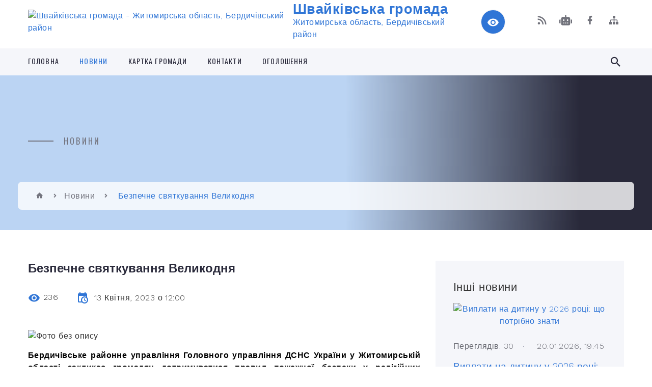

--- FILE ---
content_type: text/html; charset=UTF-8
request_url: https://shvaykivska-gromada.gov.ua/news/1681376594/
body_size: 20350
content:
<!DOCTYPE html>
<html class="wide wow-animation" lang="uk">
<head>
	<!--[if IE]><meta http-equiv="X-UA-Compatible" content="IE=edge"><![endif]-->
	<meta charset="utf-8">
	<meta name="viewport" content="width=device-width, initial-scale=1">
	<!--[if IE]><script>
		document.createElement('header');
		document.createElement('nav');
		document.createElement('main');
		document.createElement('section');
		document.createElement('article');
		document.createElement('aside');
		document.createElement('footer');
		document.createElement('figure');
		document.createElement('figcaption');
	</script><![endif]-->
	<title>Безпечне святкування Великодня | Швайківська громада</title>
	<meta name="description" content=". . Бердичівське районне управління Головного управління ДСНС України у Житомирській області закликає громадян дотримуватися правил пожежної безпеки у релігійних закладах в період Великодніх свят.. . Пам&amp;rsquo;ятайте, що необхідно бути обер">
	<meta name="keywords" content="Безпечне, святкування, Великодня, |, Швайківська, громада, 04345658">

	
		<meta property="og:image" content="https://rada.info/upload/users_files/04345658/68fe0a8c1b32bd774082146f22b0f6a4.jpg">
	<meta property="og:image:width" content="1200">
	<meta property="og:image:height" content="995">
			<meta property="og:title" content="Безпечне святкування Великодня">
				<meta property="og:type" content="article">
	<meta property="og:url" content="https://shvaykivska-gromada.gov.ua/news/1681376594/">
		
		<link rel="apple-touch-icon" sizes="57x57" href="https://gromada.org.ua/apple-icon-57x57.png">
	<link rel="apple-touch-icon" sizes="60x60" href="https://gromada.org.ua/apple-icon-60x60.png">
	<link rel="apple-touch-icon" sizes="72x72" href="https://gromada.org.ua/apple-icon-72x72.png">
	<link rel="apple-touch-icon" sizes="76x76" href="https://gromada.org.ua/apple-icon-76x76.png">
	<link rel="apple-touch-icon" sizes="114x114" href="https://gromada.org.ua/apple-icon-114x114.png">
	<link rel="apple-touch-icon" sizes="120x120" href="https://gromada.org.ua/apple-icon-120x120.png">
	<link rel="apple-touch-icon" sizes="144x144" href="https://gromada.org.ua/apple-icon-144x144.png">
	<link rel="apple-touch-icon" sizes="152x152" href="https://gromada.org.ua/apple-icon-152x152.png">
	<link rel="apple-touch-icon" sizes="180x180" href="https://gromada.org.ua/apple-icon-180x180.png">
	<link rel="icon" type="image/png" sizes="192x192"  href="https://gromada.org.ua/android-icon-192x192.png">
	<link rel="icon" type="image/png" sizes="32x32" href="https://gromada.org.ua/favicon-32x32.png">
	<link rel="icon" type="image/png" sizes="96x96" href="https://gromada.org.ua/favicon-96x96.png">
	<link rel="icon" type="image/png" sizes="16x16" href="https://gromada.org.ua/favicon-16x16.png">
	<link rel="manifest" href="https://gromada.org.ua/manifest.json">
	<meta name="msapplication-TileColor" content="#ffffff">
	<meta name="msapplication-TileImage" content="https://gromada.org.ua/ms-icon-144x144.png">
	<meta name="theme-color" content="#ffffff">
	
	
		<meta name="robots" content="">
		
    <link rel="stylesheet" href="https://fonts.googleapis.com/css?family=Work+Sans:300,700,800%7COswald:300,400,500">
	
    <link rel="preload" href="//gromada.org.ua/themes/2021_bar/css/styles_vip.css?v=2.98" as="style">
	<link rel="stylesheet" href="//gromada.org.ua/themes/2021_bar/css/styles_vip.css?v=2.98">
	<link rel="stylesheet" href="//gromada.org.ua/themes/2021_bar/css/48141/theme_vip.css?v=1769300951">
	
			<!--[if lt IE 9]>
	<script src="https://oss.maxcdn.com/html5shiv/3.7.2/html5shiv.min.js"></script>
	<script src="https://oss.maxcdn.com/respond/1.4.2/respond.min.js"></script>
	<![endif]-->
	<!--[if gte IE 9]>
	<style type="text/css">
		.gradient { filter: none; }
	</style>
	<![endif]-->

</head>
<body class="">

	<a href="#top_menu" class="skip-link link" aria-label="Перейти до головного меню (Alt+1)" accesskey="1">Перейти до головного меню (Alt+1)</a>
	<a href="#left_menu" class="skip-link link" aria-label="Перейти до бічного меню (Alt+2)" accesskey="2">Перейти до бічного меню (Alt+2)</a>
    <a href="#main_content" class="skip-link link" aria-label="Перейти до головного вмісту (Alt+3)" accesskey="3">Перейти до текстового вмісту (Alt+3)</a>



<div class="page">

	<!-- Page Header-->
	<header class="section page-header">
		<!-- RD Navbar-->
		<div class="rd-navbar-wrap">
			<nav class="rd-navbar rd-navbar-corporate" data-layout="rd-navbar-fixed" data-sm-layout="rd-navbar-fixed" data-md-layout="rd-navbar-fixed" data-md-device-layout="rd-navbar-fixed" data-lg-layout="rd-navbar-static" data-lg-device-layout="rd-navbar-fixed" data-xl-layout="rd-navbar-static" data-xl-device-layout="rd-navbar-static" data-xxl-layout="rd-navbar-static" data-xxl-device-layout="rd-navbar-static" data-lg-stick-up-offset="118px" data-xl-stick-up-offset="118px" data-xxl-stick-up-offset="118px" data-lg-stick-up="true" data-xl-stick-up="true" data-xxl-stick-up="true">
				<div class="rd-navbar-aside-outer">
					<div class="rd-navbar-aside">
						<!-- RD Navbar Panel-->
						<div class="rd-navbar-panel">
							<!-- RD Navbar Toggle-->
							<button class="rd-navbar-toggle" data-rd-navbar-toggle="#rd-navbar-nav-wrap-1" aria-label="Показати меню сайту"><span></span></button>
							<a class="rd-navbar-brand" href="https://shvaykivska-gromada.gov.ua/">
								<img src="https://rada.info/upload/users_files/04345658/gerb/174874467_w640_h2048_1.png" alt="Швайківська громада - Житомирська область, Бердичівський район" srcset="https://rada.info/upload/users_files/04345658/gerb/174874467_w640_h2048_1.png">
								<span>Швайківська громада <br><small>Житомирська область, Бердичівський район</small></span>
							</a>
						</div>
						<div class="rd-navbar-collapse">
							<button class="rd-navbar-collapse-toggle rd-navbar-fixed-element-1" data-rd-navbar-toggle="#rd-navbar-collapse-content-1"><span></span></button>
							<div class="rd-navbar-collapse-content" id="rd-navbar-collapse-content-1">
								<article class="unit align-items-center">
									<div class="unit-left"><a class="icon icon-md icon-modern mdi mdi-eye inverse" href="#" title="Режим високої контастності" onclick="return set_special('445f40a492998f754bfd9763ec294aa2dbba69ec');"></a></div>
								</article>
								<article class="align-items-center">
									<div class="unit-body">
										<ul class="list-0">
											<li class="social_links">
												<div class="group group-xs group-middle">
												
													<a class="icon icon-sm icon-creative mdi mdi-rss" href="https://gromada.org.ua/rss/48141/" rel="nofollow" target="_blank" title="RSS-стрічка новин"></a>
																										<a class="icon icon-sm icon-creative mdi mdi-robot" href="https://shvaykivska-gromada.gov.ua/feedback/#chat_bot" title="Наша громада в смартфоні"><i class="fas fa-robot"></i></a>
																																																				<a class="icon icon-sm icon-creative mdi mdi-facebook" href="https://www.facebook.com/profile.php?id=100034400569697" rel="nofollow" target="_blank" title="Наша сторінка у Facebook"></a>																																							<a class="icon icon-sm icon-creative mdi mdi-sitemap" href="https://shvaykivska-gromada.gov.ua/sitemap/" rel="nofollow" target="_blank" title="Мапа сайту"></a>
													
												</div>
											</li>
																					</ul>
									</div>
								</article>
							</div>
						</div>
					</div>
				</div>
				<div class="rd-navbar-main-outer" id="top_menu">
					<div class="rd-navbar-main">
						<div class="rd-navbar-nav-wrap" id="rd-navbar-nav-wrap-1">
							<!-- RD Navbar Search-->
							<div class="rd-navbar-search" id="rd-navbar-search-1">
								<button class="rd-navbar-search-toggle" data-rd-navbar-toggle="#rd-navbar-search-1" aria-label="Показати форму для пошуку"><span></span></button>
								<form class="rd-search" action="https://shvaykivska-gromada.gov.ua/search/" data-search-live="rd-search-results-live-1" method="GET">
									<div class="form-wrap">
										<label class="form-label" for="rd-navbar-search-form-input-1">Пошук...</label>
										<input class="form-input rd-navbar-search-form-input" id="rd-navbar-search-form-input-1" type="text" name="q" aria-label="Введіть пошукову фразу" autocomplete="off">
									</div>
									<button name="gAction" value="y" class="rd-search-form-submit far fa-search" type="submit" aria-label="Здійснити пошук"></button>
								</form>
							</div>
							<!-- RD Navbar Nav-->
							<ul class="rd-navbar-nav">
																<li class="rd-nav-item">
									<a class="rd-nav-link" href="https://shvaykivska-gromada.gov.ua/main/">Головна</a>
																	</li>
																<li class="rd-nav-item active">
									<a class="rd-nav-link" href="https://shvaykivska-gromada.gov.ua/news/">Новини</a>
																	</li>
																<li class="rd-nav-item">
									<a class="rd-nav-link" href="https://shvaykivska-gromada.gov.ua/structure/">Картка громади</a>
																	</li>
																<li class="rd-nav-item">
									<a class="rd-nav-link" href="https://shvaykivska-gromada.gov.ua/feedback/">Контакти</a>
																	</li>
																<li class="rd-nav-item">
									<a class="rd-nav-link" href="https://shvaykivska-gromada.gov.ua/ogoloshennya-19-42-54-28-08-2019/">Оголошення</a>
																	</li>
																							</ul>
						</div>
					</div>
				</div>
			</nav>
		</div>
	</header>

		<section class="breadcrumbs-custom bg-image" style="background-image: url(https://rada.info/upload/users_files/04345658/slides/Zemlya35.jpg);">
		<div class="breadcrumbs-custom-inner">
			<div class="container breadcrumbs-custom-container">
				<div class="breadcrumbs-custom-main">
										<h6 class="breadcrumbs-custom-subtitle title-decorated">Новини</h6>
									</div>
				<ul class="breadcrumbs-custom-path"><li><a href="https://shvaykivska-gromada.gov.ua/" title="Головна сторінка"><span class="icon mdi mdi-home"></span></a></li><li><a href="https://shvaykivska-gromada.gov.ua/news/" aria-current="page">Новини</a></li> <li class="active">Безпечне святкування Великодня</li></ul>
			</div>
		</div>
	</section>
	
	<div id="main_content">
						<section class="section section-sm">
	<div class="container">
		<div class="row row-50">
			<div class="col-lg-8">

				<article class="post-creative bar_content">
					<h1 class="post-creative-title">Безпечне святкування Великодня</h1>
					<ul class="post-creative-meta margin_b_45">
						<li>
							<span class="icon mdi mdi-eye"></span>
							236
						</li>
						<li>
							<span class="icon mdi mdi-calendar-clock"></span>
							<time datetime="2023">13 Квітня, 2023 о 12:00</time>
						</li>
											</ul>

					
					
					<main>
					<p class="21" style="text-align: justify;"><img alt="Фото без опису"  alt="" src="https://rada.info/upload/users_files/04345658/68fe0a8c1b32bd774082146f22b0f6a4.jpg" style="width: 700px; height: 580px;" /></p>

<p class="21" style="text-align: justify;"><span style="font-size:16px;"><span style="font-family:Arial,Helvetica,sans-serif;"><b><span lang="UK"><span style="color:black">Бердичівське районне управління Головного управління ДСНС України у Житомирській області закликає громадян дотримуватися правил пожежної безпеки у релігійних закладах в період Великодніх свят.</span></span></b></span></span></p>

<p class="21" style="text-align: justify;"><span style="font-size:16px;"><span style="font-family:Arial,Helvetica,sans-serif;"><span lang="UK"><span style="color:black">Пам&rsquo;ятайте, що необхідно бути обережними при користуванні відкритим вогнем в культових спорудах, щоб від запаленої свічки не загорівся одяг чи інші речі. Для цього необхідно тримати запалені свічки на безпечній відстані від одягу, сумок, корзин та не допускати догорання свічки до маленького огарку, який може перекинутись. </span></span></span></span></p>

<p class="21" style="text-align: justify;"><span style="font-size:16px;"><span style="font-family:Arial,Helvetica,sans-serif;"><span lang="UK"><span style="color:black">Даючи запалену свічку дітям, спостерігайте, щоб дитина тримала запалену свічку на безпечній відстані від свого одягу та обличчя. Поясніть, що гратись запаленою свічкою не можна. Ці заходи допоможуть уникнути травмування відкритим вогнем. </span></span></span></span></p>

<p class="21" style="text-align: justify;"><span style="font-size:16px;"><span style="font-family:Arial,Helvetica,sans-serif;"><span lang="UK"><span style="color:black">Під час освячення паски необхідно подбати про те, щоб запалена свічка не торкалася поліетилену або кошика.</span></span></span></span></p>

<p class="21" style="text-align: justify;"><span style="font-size:16px;"><span style="font-family:Arial,Helvetica,sans-serif;"><span lang="UK"><span style="color:black">Напередодні та під час Великодніх свят багато вірян відвідуватимуть кладовища. Рятувальники застерігають, що штучна атрибутика з пластику: вінки, квіти часто стають причинами пожеж на кладовищах, бо швидко спалахують від запаленої свічки. Свічки зі скляним корпусом та металевими ковпачками не плавляться. А, отже, використання таких підставок для свічки запобігатиме виникненню пожежі. </span></span></span></span></p>

<p class="21" style="text-align: justify;"><span style="font-size:16px;"><span style="font-family:Arial,Helvetica,sans-serif;"><span lang="UK"><span style="color:black">Якщо ви стали свідком пожежі, негайно повідомляйте до Служби порятунку за номером 101!</span></span></span></span></p>

<p style="margin: 0cm 0cm 0.0001pt; text-align: right;"><strong><span style="font-size:16px;"><span style="font-family:Arial,Helvetica,sans-serif;"><i><span lang="UK">Бердичівське РУ ГУ ДСНС України у Житомирській області </span></i></span></span></strong></p>
					</main>

					<div class="clearfix"></div>

					
					<ul class="post-creative-footer">
						<li><a href="https://shvaykivska-gromada.gov.ua/news/" class="button button-sm button-primary button-winona">&laquo; повернутися</a></li>
												<li>Сподобалась новина? Поширте:</li>
						<li>
							<div class="group group-xs group-middle">
																<a data-type="fb" class="social_share icon icon-sm icon-creative mdi mdi-facebook" onclick="window.open('https://www.facebook.com/sharer/sharer.php?u=https://shvaykivska-gromada.gov.ua/news/1681376594/', '', 'toolbar=0,status=0,scrollbars=1,width=626,height=436'); return false;" href="#" rel="nofollow" title="Поширити у Facebook"></a>
								<a data-type="tw" class="social_share icon icon-sm icon-creative mdi mdi-twitter" onclick="window.open('https://twitter.com/intent/tweet?url=https://shvaykivska-gromada.gov.ua/news/1681376594/&text=%D0%91%D0%B5%D0%B7%D0%BF%D0%B5%D1%87%D0%BD%D0%B5+%D1%81%D0%B2%D1%8F%D1%82%D0%BA%D1%83%D0%B2%D0%B0%D0%BD%D0%BD%D1%8F+%D0%92%D0%B5%D0%BB%D0%B8%D0%BA%D0%BE%D0%B4%D0%BD%D1%8F', '', 'toolbar=0,status=0,scrollbars=1,width=626,height=436'); return false;" href="#" rel="nofollow" title="Поширити у Twitter"></a>
								<a onclick="window.print(); return false;" rel="nofollow" class="icon icon-sm icon-creative mdi mdi-printer" href="#" title="Надрукувати"></a>
							</div>
						</li>
											</ul>
					
				</article>

				
			</div>

						<div class="col-lg-4">
				
				<div class="profile-thin">

					<div class="aside-title">Інші новини</div>

										<article class="post-classic">
						<a class="post-classic-media" href="https://shvaykivska-gromada.gov.ua/news/1768931286/">
														<img src="https://rada.info/upload/users_files/04345658/4562c35ccc4e64191b2654dec51a9c1d.jpg" alt="Виплати на дитину у 2026 році: що потрібно знати">
																				</a>
						<ul class="post-classic-meta">
							<li>Переглядів: 30</li>
	                        <li>
	                          <time datetime="2026">20.01.2026, 19:45</time>
	                        </li>
						</ul>
						<h4 class="post-modern-title"><a href="https://shvaykivska-gromada.gov.ua/news/1768931286/">Виплати на дитину у 2026 році: що потрібно знати</a></h4>
					</article>
										<article class="post-classic">
						<a class="post-classic-media" href="https://shvaykivska-gromada.gov.ua/news/1768930504/">
														<img src="https://rada.info/upload/users_files/04345658/7de7ed987f12e2d3e084624c64ab435d.jpg" alt="Кібергігієна: турбота про безпеку в цифровому світі">
																				</a>
						<ul class="post-classic-meta">
							<li>Переглядів: 35</li>
	                        <li>
	                          <time datetime="2026">20.01.2026, 19:32</time>
	                        </li>
						</ul>
						<h4 class="post-modern-title"><a href="https://shvaykivska-gromada.gov.ua/news/1768930504/">Кібергігієна: турбота про безпеку в цифровому світі</a></h4>
					</article>
										<article class="post-classic">
						<a class="post-classic-media" href="https://shvaykivska-gromada.gov.ua/news/1768379647/">
														<img src="https://rada.info/upload/users_files/04345658/1a2da704a6dda82336f6762f9e6af6f0.jpg" alt="Свідома позиція: підприємці Швайківської громади допомагають протистояти сніговій стихії">
																				</a>
						<ul class="post-classic-meta">
							<li>Переглядів: 371</li>
	                        <li>
	                          <time datetime="2026">14.01.2026, 10:32</time>
	                        </li>
						</ul>
						<h4 class="post-modern-title"><a href="https://shvaykivska-gromada.gov.ua/news/1768379647/">Свідома позиція: підприємці Швайківської громади допомагають протистояти сніговій стихії</a></h4>
					</article>
					
					<p><a href="https://shvaykivska-gromada.gov.ua/news/" class="button button-sm button-primary button-winona">Всі новини</a></p>

				</div>
				
				<div id="banner_block" class="margin_t_45">

					
					<p><a rel="nofollow" href="https://www.president.gov.ua" target="_blank"><img alt="Фото без опису"  src="https://rada.info/upload/users_files/04345658/f304b8e6c1ae98597e9361c3af41c487.jpg" style="width: 239px; height: 56px;" /></a></p>

<p><a rel="nofollow" href="https://rada.gov.ua" target="_blank"><img alt="Фото без опису"  src="https://rada.info/upload/users_files/04345658/5287b4183ce24d209a7b8bbc363408f4.jpg" style="width: 256px; height: 68px;" /></a></p>

<p><a rel="nofollow" href="https://www.kmu.gov.ua/ua" target="_blank"><img alt="Фото без опису"  src="https://rada.info/upload/users_files/04345658/1f9bb4e973944751ee1524e76a8cd2c0.jpg" style="width: 253px; height: 69px;" /></a></p>

<p><a rel="nofollow" href="http://berdichev-rda.gov.ua" target="_blank"><img alt="Фото без опису"  src="https://rada.info/upload/users_files/04345658/356ff81a1489af338ba9b83c7c227c0f.jpg" style="width: 250px; height: 92px;" /></a></p>

<p><a rel="nofollow" href="https://sinoptik.ua/погода-бердичев" target="_blank"><img alt="Фото без опису"  src="https://rada.info/upload/users_files/04345658/8afd4d898c7d4e5657cc04ce475ecb1b.jpg" style="width: 230px; height: 68px;" /></a></p>

<p><a rel="nofollow" href="https://shvaykivska-gromada.gov.ua/ogoloshennya-19-42-54-28-08-2019/" target="_self"><img alt="Фото без опису"  src="https://rada.info/upload/users_files/04345658/c8a72936c8e307ff0ede8d76301d6783.jpg" style="width: 350px; height: 129px;" /></a></p>
					<div class="clearfix"></div>

					
					<div class="clearfix"></div>

				</div>
				
			</div>
			
		</div>
	</div>
</section>

<section class="section section-sm bg-gray-100 right_menu_b" id="left_menu">
	<div class="container">
		
        <div class="owl-carousel owl-carousel-centered-pagination" data-items="1" data-sm-items="2" data-md-items="3" data-lg-items="4" data-dots="true" data-stage-padding="0" data-loop="false" data-margin="30" data-mouse-drag="true">
			            <div class="item">
				<h5><a href="https://shvaykivska-gromada.gov.ua/gromada-19-44-30-28-08-2019/">Громада</a></h5>
								<ul>
										<li>
						<a href="https://shvaykivska-gromada.gov.ua/golova-19-47-34-28-08-2019/">Сільський голова</a>
					</li>
										<li>
						<a href="https://shvaykivska-gromada.gov.ua/deputatskij-sklad-19-48-53-28-08-2019/">Депутатський склад</a>
					</li>
										<li>
						<a href="https://shvaykivska-gromada.gov.ua/sklad-postijnih-komisij-19-49-53-28-08-2019/">Склад постійних комісій</a>
					</li>
										<li>
						<a href="https://shvaykivska-gromada.gov.ua/aparat-vikonavchogo-komitetu-19-49-12-28-08-2019/">Структура сільської ради</a>
					</li>
										<li>
						<a href="https://shvaykivska-gromada.gov.ua/vikonavchij-komitet-19-49-39-28-08-2019/">Виконавчий комітет</a>
					</li>
										<li>
						<a href="https://shvaykivska-gromada.gov.ua/reglament-19-58-15-28-08-2019/">Регламент</a>
					</li>
										<li>
						<a href="https://shvaykivska-gromada.gov.ua/grafik-prijomu-gromadyan-19-56-33-28-08-2019/">Графік прийому громадян</a>
					</li>
										<li>
						<a href="https://shvaykivska-gromada.gov.ua/pasport-19-56-59-28-08-2019/">Паспорт</a>
					</li>
														</ul>
				            </div>
			            <div class="item">
				<h5><a href="https://shvaykivska-gromada.gov.ua/istorichna-dovidka-20-04-56-28-08-2019/">Історична довідка</a></h5>
								<ul>
										<li>
						<a href="https://shvaykivska-gromada.gov.ua/istoriya-s-shvajkivka-20-21-31-28-08-2019/">Історія с. Швайківка</a>
					</li>
										<li>
						<a href="https://shvaykivska-gromada.gov.ua/istoriya-s-katerinivka-20-24-47-28-08-2019/">Історія с. Катеринівка</a>
					</li>
										<li>
						<a href="https://shvaykivska-gromada.gov.ua/istoriya-s-slobodische-20-25-34-28-08-2019/">Історія с. Слободище</a>
					</li>
										<li>
						<a href="https://shvaykivska-gromada.gov.ua/istoriya-s-rajki-20-33-41-28-08-2019/">Історія с. Райки</a>
					</li>
										<li>
						<a href="https://shvaykivska-gromada.gov.ua/istoriya-s-miroslavka-20-45-32-28-08-2019/">Історія с. Мирославка</a>
					</li>
										<li>
						<a href="https://shvaykivska-gromada.gov.ua/istoriya-s-malosilka-16-20-45-12-01-2021/">Історія с. Малосілка</a>
					</li>
														</ul>
				            </div>
			            <div class="item">
				<h5><a href="https://shvaykivska-gromada.gov.ua/bjudzhet-gromadi-20-05-45-28-08-2019/">Бюджет громади</a></h5>
								<ul>
										<li>
						<a href="https://shvaykivska-gromada.gov.ua/rozporyadzhennya-11-08-05-03-09-2019/">Розпорядження</a>
					</li>
										<li>
						<a href="https://shvaykivska-gromada.gov.ua/rishennya-11-02-38-05-09-2019/">Рішення</a>
					</li>
										<li>
						<a href="https://shvaykivska-gromada.gov.ua/diagrami-16-02-10-15-10-2019/">Паспорти бюджетних програм</a>
					</li>
										<li>
						<a href="https://shvaykivska-gromada.gov.ua/bjudzhetnij-zapit-na-20202022-roki-16-24-02-19-12-2019/">Бюджетні запити</a>
					</li>
										<li>
						<a href="https://shvaykivska-gromada.gov.ua/zvit-09-59-08-09-10-2019/">Звіт</a>
					</li>
										<li>
						<a href="https://shvaykivska-gromada.gov.ua/ocinka-efektivnosti-bjudzhetnoi-programi-za-2019-rik-14-56-20-13-02-2020/">Оцінка ефективності бюджетної програми за 2019 рік</a>
					</li>
										<li>
						<a href="https://shvaykivska-gromada.gov.ua/ocinka-efektivnosti-bjudzhetnoi-programi-za-2020-rik-11-26-43-22-02-2021/">Оцінка ефективності бюджетної програми за 2020 рік</a>
					</li>
										<li>
						<a href="https://shvaykivska-gromada.gov.ua/ocinka-efektivnosti-bjudzhetnih-program-za-2023-rik-15-48-09-31-01-2024/">Оцінка ефективності бюджетних програм за 2023 рік</a>
					</li>
										<li>
						<a href="https://shvaykivska-gromada.gov.ua/ocinka-efektivnosti-bjudzhetnoi-programi-za-2021-rik-16-58-26-08-02-2022/">Оцінка ефективності бюджетної програми за 2021 рік</a>
					</li>
										<li>
						<a href="https://shvaykivska-gromada.gov.ua/nakazi-11-11-36-01-07-2021/">Накази</a>
					</li>
										<li>
						<a href="https://shvaykivska-gromada.gov.ua/bjudzhetni-propozicii-09-51-13-28-07-2025/">Бюджетні пропозиції</a>
					</li>
										<li>
						<a href="https://shvaykivska-gromada.gov.ua/publichni-investicii-12-30-35-18-09-2025/">Публічні інвестиції</a>
					</li>
										<li>
						<a href="https://shvaykivska-gromada.gov.ua/ocinka-efektivnosti-bjudzhenih-program-za-2022-rik-16-41-33-09-02-2023/">Оцінка ефективності бюджених програм за 2022 рік</a>
					</li>
										<li>
						<a href="https://shvaykivska-gromada.gov.ua/instrukciya-z-pidgotovki-bjudzhetnih-zapitiv-za-programnocilovim-metodom-do-proektu-bjudzhetu-09-04-09-26-05-2022/">Інструкція з підготовки бюджетних запитів за програмно-цільовим методом до проєкту бюджету</a>
					</li>
														</ul>
				            </div>
			            <div class="item">
				<h5><a href="https://shvaykivska-gromada.gov.ua/vakansii-20-04-15-28-08-2019/">Вакансії</a></h5>
				            </div>
			            <div class="item">
				<h5><a href="https://shvaykivska-gromada.gov.ua/ochischennya-vladi-20-04-34-28-08-2019/">Очищення влади</a></h5>
								<ul>
										<li>
						<a href="https://shvaykivska-gromada.gov.ua/informaciya-pro-rezultati-provedennya-perevirki-pro-ochishennya-vladi-12-48-23-25-09-2019/">Інформація про результати проведення перевірки "Про очишення влади"</a>
					</li>
														</ul>
				            </div>
			            <div class="item">
				<h5><a href="https://shvaykivska-gromada.gov.ua/osvita-ta-sport-20-00-26-28-08-2019/">Відділ освіти, молоді, спорту, культури та туризму</a></h5>
								<ul>
										<li>
						<a href="https://shvaykivska-gromada.gov.ua/pasport-bjudzhetnoi-programi-miscevogo-bjudzhetu-na-2020-rik-11-23-41-03-02-2020/">Оцінка ефективності бюджетної програми за 2019 рік відділу освіти, молоді та спорту</a>
					</li>
										<li>
						<a href="https://shvaykivska-gromada.gov.ua/zvit-pro-vikonannya-pasporta-bjudzhetnoi-programi-miscevogo-bjudzhetu-na-2020-rik-14-35-26-09-02-2021/">Звіт про виконання паспорта бюджетної програми місцевого бюджету на 2020 рік</a>
					</li>
										<li>
						<a href="https://shvaykivska-gromada.gov.ua/ocinka-efektivnosti-bjudzhetnoi-programi-za-2020-rik-09-48-33-01-04-2021/">Оцінка ефективності бюджетної програми за 2020 рік</a>
					</li>
										<li>
						<a href="https://shvaykivska-gromada.gov.ua/ogoloshennya-08-47-01-17-06-2021/">Оголошення</a>
					</li>
														</ul>
				            </div>
			            <div class="item">
				<h5><a href="https://shvaykivska-gromada.gov.ua/kultura-20-00-37-28-08-2019/">Культура та туризм</a></h5>
								<ul>
										<li>
						<a href="https://shvaykivska-gromada.gov.ua/budinki-kulturi-klubi-biblioteki-13-09-03-15-01-2021/">Будинки культури, клуби, бібліотеки</a>
					</li>
										<li>
						<a href="https://shvaykivska-gromada.gov.ua/pam’yatni-znaki-i-miscya-11-30-09-15-01-2021/">Пам’ятні знаки і місця</a>
					</li>
										<li>
						<a href="https://shvaykivska-gromada.gov.ua/konfesii-gromadi-11-27-09-15-01-2021/">Конфесії громади</a>
					</li>
														</ul>
				            </div>
			            <div class="item">
				<h5><a href="https://shvaykivska-gromada.gov.ua/religiya-21-30-38-28-08-2019/">Служба у справах дітей</a></h5>
				            </div>
			            <div class="item">
				<h5><a href="https://shvaykivska-gromada.gov.ua/centr-socialnogo-obslugovuvannya-08-33-40-03-02-2020/">Центр соціального обслуговування</a></h5>
								<ul>
										<li>
						<a href="https://shvaykivska-gromada.gov.ua/kontaktna-informaciya-08-36-23-03-02-2020/">Контактна інформація</a>
					</li>
										<li>
						<a href="https://shvaykivska-gromada.gov.ua/normativni-dokumenti-08-37-17-03-02-2020/">Нормативні документи</a>
					</li>
										<li>
						<a href="https://shvaykivska-gromada.gov.ua/socialni-poslugi-10-31-13-18-02-2020/">Соціальні послуги</a>
					</li>
										<li>
						<a href="https://shvaykivska-gromada.gov.ua/socialnij-pasport-09-05-44-23-09-2020/">Соціальний паспорт Швайківської ОТГ</a>
					</li>
										<li>
						<a href="https://shvaykivska-gromada.gov.ua/privitannya-juvilyariv-08-36-53-03-02-2020/">Привітання ювілярів</a>
					</li>
										<li>
						<a href="https://shvaykivska-gromada.gov.ua/dodatkova-informaciya-11-39-10-30-03-2021/">Додаткова інформація</a>
					</li>
														</ul>
				            </div>
			            <div class="item">
				<h5><a href="https://shvaykivska-gromada.gov.ua/civilnij-zahist-21-32-32-28-08-2019/">Цивільний захист</a></h5>
				            </div>
			            <div class="item">
				<h5><a href="https://shvaykivska-gromada.gov.ua/ustanovi-ta-organizacii-08-34-03-11-09-2019/">Підприємства, установи та організації</a></h5>
								<ul>
										<li>
						<a href="https://shvaykivska-gromada.gov.ua/tovaristvo-z-obmezhenoju-vidpovidalnistju-08-38-30-11-09-2019/">Товариство з обмеженою відповідальністю</a>
					</li>
										<li>
						<a href="https://shvaykivska-gromada.gov.ua/selyanske-fermerske-gospodarstvo-08-42-37-11-09-2019/">Селянське фермерське господарство</a>
					</li>
										<li>
						<a href="https://shvaykivska-gromada.gov.ua/silskogospodarskij-obslugovujuchij-kooperativ-08-58-01-11-09-2019/">Сільськогосподарський обслуговуючий кооператив</a>
					</li>
										<li>
						<a href="https://shvaykivska-gromada.gov.ua/privatne-pidpriemstvo-08-40-29-11-09-2019/">Приватне підприємство</a>
					</li>
										<li>
						<a href="https://shvaykivska-gromada.gov.ua/fizichna-osoba-pidpriemec-08-55-14-11-09-2019/">Фізична особа підприємець</a>
					</li>
										<li>
						<a href="https://shvaykivska-gromada.gov.ua/rajkivska-vipravna-koloniya-№-73-13-33-12-30-12-2022/">Райківська виправна колонія № 73</a>
					</li>
														</ul>
				            </div>
			            <div class="item">
				<h5><a href="https://shvaykivska-gromada.gov.ua/zvit-po-proektah-20-05-11-28-08-2019/">Проекти рішень на сесію</a></h5>
								<ul>
										<li>
						<a href="https://shvaykivska-gromada.gov.ua/10-sesiya-7-sklikannya-16-38-20-25-09-2019/">10 сесія 7 скликання</a>
					</li>
										<li>
						<a href="https://shvaykivska-gromada.gov.ua/11-sesiya-7-sklikannya-14-23-38-03-12-2019/">11 сесія 7 скликання</a>
					</li>
										<li>
						<a href="https://shvaykivska-gromada.gov.ua/12-sesiya-7-sklikannya-09-38-22-13-12-2019/">12 сесія 7 скликання</a>
					</li>
										<li>
						<a href="https://shvaykivska-gromada.gov.ua/14-sesiya-7-sklikannya-08-52-47-24-01-2020/">13 сесія 7 скликання</a>
					</li>
										<li>
						<a href="https://shvaykivska-gromada.gov.ua/14-sesiya-7-sklikannya-13-47-25-26-02-2020/">14 сесія 7 скликання</a>
					</li>
										<li>
						<a href="https://shvaykivska-gromada.gov.ua/15-sesiya-14-49-49-23-03-2020/">15 сесія 7 скликання</a>
					</li>
										<li>
						<a href="https://shvaykivska-gromada.gov.ua/16-sesiya-7-sklikannya-14-14-58-12-05-2020/">16 сесія 7 скликання</a>
					</li>
										<li>
						<a href="https://shvaykivska-gromada.gov.ua/17-sesiya-7-sklikakannya-09-34-04-16-06-2020/">17 сесія 7 скликання</a>
					</li>
										<li>
						<a href="https://shvaykivska-gromada.gov.ua/18-sesiya-7-sklikakannya-11-47-37-11-08-2020/">18 сесія 7 скликання</a>
					</li>
										<li>
						<a href="https://shvaykivska-gromada.gov.ua/19-sesiya-7-sklikannya-11-30-22-06-10-2020/">19 сесія 7 скликання</a>
					</li>
										<li>
						<a href="https://shvaykivska-gromada.gov.ua/2-sesiya-8-sklikannya-08-29-47-07-12-2020/">2 сесія 8 скликання</a>
					</li>
										<li>
						<a href="https://shvaykivska-gromada.gov.ua/3-sesiya-8-sklikannya-15-39-41-08-12-2020/">3 сесія 8 скликання</a>
					</li>
										<li>
						<a href="https://shvaykivska-gromada.gov.ua/4-sesiya-8-sklikannya-09-38-16-17-12-2020/">4 сесія 8 скликання</a>
					</li>
										<li>
						<a href="https://shvaykivska-gromada.gov.ua/5-sesiya-8-sklikannya-09-07-19-16-01-2021/">5 сесія 8 скликання</a>
					</li>
										<li>
						<a href="https://shvaykivska-gromada.gov.ua/6-sesiya-8-sklikannya-21-13-58-02-02-2021/">6 сесія 8 скликання</a>
					</li>
										<li>
						<a href="https://shvaykivska-gromada.gov.ua/2025-rik-12-16-45-15-01-2025/">2025 РІК</a>
					</li>
										<li>
						<a href="https://shvaykivska-gromada.gov.ua/36-sesiya-8-sklikannya-14-23-01-24-05-2023/">36 сесія 8 скликання</a>
					</li>
										<li>
						<a href="https://shvaykivska-gromada.gov.ua/2026-rik-12-44-25-13-01-2026/">2026 рік</a>
					</li>
										<li>
						<a href="https://shvaykivska-gromada.gov.ua/18-sesiya-8-sklikannya-14-29-11-28-01-2022/">18 сесія 8 скликання</a>
					</li>
										<li>
						<a href="https://shvaykivska-gromada.gov.ua/47-cesiya-8-sklikannya-08-46-40-27-12-2023/">47 cесія 8 скликання</a>
					</li>
										<li>
						<a href="https://shvaykivska-gromada.gov.ua/28-sesiya-8-sklikannya-14-51-49-14-11-2022/">28 сесія 8 скликання</a>
					</li>
										<li>
						<a href="https://shvaykivska-gromada.gov.ua/26-cesiya-8-sklikannya-15-42-52-02-11-2022/">26 cесія 8 скликання</a>
					</li>
										<li>
						<a href="https://shvaykivska-gromada.gov.ua/38-sesiya-8-sklikannya-14-52-01-23-06-2023/">38 сесія 8 скликання</a>
					</li>
										<li>
						<a href="https://shvaykivska-gromada.gov.ua/37-cesiya-8-sklikannnya-10-56-18-11-05-2023/">37 cесія 8 скликанння</a>
					</li>
										<li>
						<a href="https://shvaykivska-gromada.gov.ua/24-sesiya-8-sklikannya-14-17-19-05-08-2022/">24 сесія 8 скликання</a>
					</li>
										<li>
						<a href="https://shvaykivska-gromada.gov.ua/46-sesiya-8-sklikannya-15-03-34-04-12-2023/">46 сесія 8 скликання</a>
					</li>
										<li>
						<a href="https://shvaykivska-gromada.gov.ua/52-cesiya-8-sklikannya-17-09-35-20-05-2024/">52 cесія 8 скликання</a>
					</li>
										<li>
						<a href="https://shvaykivska-gromada.gov.ua/41-sesiya-8-sklikannya-17-13-47-02-08-2023/">41 сесія 8 скликання</a>
					</li>
										<li>
						<a href="https://shvaykivska-gromada.gov.ua/8-sesiya-8-sklikannya-11-41-19-12-05-2021/">8 сесія 8 скликання</a>
					</li>
										<li>
						<a href="https://shvaykivska-gromada.gov.ua/19-sesiya-8-sklikannya-16-32-07-10-02-2022/">20 сесія 8 скликання</a>
					</li>
										<li>
						<a href="https://shvaykivska-gromada.gov.ua/39-cesiya-8-sklikannya-08-30-38-25-07-2023/">39 cесія 8 скликання</a>
					</li>
										<li>
						<a href="https://shvaykivska-gromada.gov.ua/32-sesiya-8-sklikannya-10-16-09-02-03-2023/">32 сесія 8 скликання</a>
					</li>
										<li>
						<a href="https://shvaykivska-gromada.gov.ua/53-sesiya-8-sklikannya-08-48-10-01-07-2024/">53 сесія 8 скликання</a>
					</li>
										<li>
						<a href="https://shvaykivska-gromada.gov.ua/22-sesiya-8-sklikannya-09-43-19-31-05-2022/">22 сесія 8 скликання</a>
					</li>
										<li>
						<a href="https://shvaykivska-gromada.gov.ua/19-sesiya-8-sklikannya-09-24-46-17-02-2022/">19 сесія 8 скликання</a>
					</li>
										<li>
						<a href="https://shvaykivska-gromada.gov.ua/2024-rik-10-26-57-31-07-2024/">2024 рік</a>
					</li>
										<li>
						<a href="https://shvaykivska-gromada.gov.ua/14-sesiya-8-sklikannya-12-14-33-18-10-2021/">15 сесія 8 скликання</a>
					</li>
										<li>
						<a href="https://shvaykivska-gromada.gov.ua/12-sesiya-8-sklikannya-20-12-52-03-08-2021/">12 сесія 8 скликання</a>
					</li>
										<li>
						<a href="https://shvaykivska-gromada.gov.ua/17-sesiya-8-sklikannya-10-26-19-13-12-2021/">17 сесія 8 скликання</a>
					</li>
										<li>
						<a href="https://shvaykivska-gromada.gov.ua/51-sesiya-8-sklikannya-13-46-49-22-04-2024/">51 сесія 8 скликання</a>
					</li>
										<li>
						<a href="https://shvaykivska-gromada.gov.ua/7-sesiya-8-sklikannya-11-19-05-26-03-2021/">7 сесія 8 скликання</a>
					</li>
										<li>
						<a href="https://shvaykivska-gromada.gov.ua/30-sesiya-8-sklikannya-15-20-48-09-01-2023/">30 сесія 8 скликання</a>
					</li>
										<li>
						<a href="https://shvaykivska-gromada.gov.ua/48-sesiya-8-sklikannya-08-23-08-21-02-2024/">48 сесія 8 скликання</a>
					</li>
										<li>
						<a href="https://shvaykivska-gromada.gov.ua/14-cesiya-8-sklikannya-14-36-34-20-10-2021/">14 cесія 8 скликання</a>
					</li>
										<li>
						<a href="https://shvaykivska-gromada.gov.ua/pozachergova-sesiya-08062021-r-16-31-21-07-06-2021/">9 сесія 8 скликання</a>
					</li>
										<li>
						<a href="https://shvaykivska-gromada.gov.ua/23-sesiya-8-sklikannya-14-51-15-13-06-2022/">23 сесія 8 скликання</a>
					</li>
										<li>
						<a href="https://shvaykivska-gromada.gov.ua/45-sesiya-8-sklikannya-12-00-14-27-10-2023/">45 сесія 8 скликання</a>
					</li>
										<li>
						<a href="https://shvaykivska-gromada.gov.ua/27-sesiya-8-sklikannya-11-23-17-10-11-2022/">27 сесія 8 скликання</a>
					</li>
										<li>
						<a href="https://shvaykivska-gromada.gov.ua/10-sesiya-8-sklikannya-15-36-25-16-06-2021/">10 сесія 8 скликання</a>
					</li>
										<li>
						<a href="https://shvaykivska-gromada.gov.ua/16-sesiya-8-sklikannya-12-37-58-16-11-2021/">16 сесія 8 скликання</a>
					</li>
										<li>
						<a href="https://shvaykivska-gromada.gov.ua/35-cesiya-8-sklikannya-16-56-52-26-04-2023/">35 cесія 8 скликання</a>
					</li>
										<li>
						<a href="https://shvaykivska-gromada.gov.ua/31-sesiya-8-sklikannya-09-05-14-03-02-2023/">31 сесія 8 скликання</a>
					</li>
										<li>
						<a href="https://shvaykivska-gromada.gov.ua/34-cesiya-8-sklikannya-10-58-19-12-04-2023/">34 cесія 8 скликання</a>
					</li>
										<li>
						<a href="https://shvaykivska-gromada.gov.ua/48-cesiya-8-sklikannya-12-32-07-05-02-2024/">49 cесія 8 скликання</a>
					</li>
										<li>
						<a href="https://shvaykivska-gromada.gov.ua/25-sesiya-8-sklikannya-09-06-26-29-09-2022/">25 сесія 8 скликання</a>
					</li>
										<li>
						<a href="https://shvaykivska-gromada.gov.ua/29-cesiya-8-sklikannya-09-21-41-13-12-2022/">29 cесія 8 скликання</a>
					</li>
										<li>
						<a href="https://shvaykivska-gromada.gov.ua/42-sesiya-8-sklikannya-17-41-13-22-08-2023/">42 сесія 8 скликання</a>
					</li>
										<li>
						<a href="https://shvaykivska-gromada.gov.ua/13-sesiya-8-sklikannya-17-00-31-07-09-2021/">13 сесія 8 скликання</a>
					</li>
										<li>
						<a href="https://shvaykivska-gromada.gov.ua/40-sesiya-8-sklikannya-16-09-57-01-08-2023/">40 сесія 8 скликання</a>
					</li>
										<li>
						<a href="https://shvaykivska-gromada.gov.ua/11-sesiya-8-sklikannya-16-24-43-06-07-2021/">11 сесія 8 скликання</a>
					</li>
										<li>
						<a href="https://shvaykivska-gromada.gov.ua/50-sesiya-8-sklikannya-08-17-22-06-03-2024/">50 сесія 8 скликання</a>
					</li>
										<li>
						<a href="https://shvaykivska-gromada.gov.ua/43-sesiya-8-sklikannya-16-58-03-12-09-2023/">44 сесія 8 скликання</a>
					</li>
														</ul>
				            </div>
			            <div class="item">
				<h5><a href="https://shvaykivska-gromada.gov.ua/rishennya-sesii-14-42-44-13-11-2019/">Рішення сесії</a></h5>
								<ul>
										<li>
						<a href="https://shvaykivska-gromada.gov.ua/10-sesiya-7-sklikannya-14-43-58-13-11-2019/">10 сесія 7 скликання</a>
					</li>
										<li>
						<a href="https://shvaykivska-gromada.gov.ua/11-sesiya-7-sklikannya-16-21-35-09-12-2019/">11 сесія 7 скликання</a>
					</li>
										<li>
						<a href="https://shvaykivska-gromada.gov.ua/12-sesiya-7-sklikannya-09-38-51-13-12-2019/">12 сесія 7 скликання</a>
					</li>
										<li>
						<a href="https://shvaykivska-gromada.gov.ua/13-sesiya-7-sklikannya-08-41-37-10-02-2020/">13 сесія 7 скликання</a>
					</li>
										<li>
						<a href="https://shvaykivska-gromada.gov.ua/15-sesiya-7-sklikannya-13-44-22-30-03-2020/">15 сесія 7 скликання</a>
					</li>
										<li>
						<a href="https://shvaykivska-gromada.gov.ua/16-sesiya-7-sklikannya-14-15-33-12-05-2020/">16 сесія 7 скликання</a>
					</li>
										<li>
						<a href="https://shvaykivska-gromada.gov.ua/17-sesiya-7-sklikakannya-08-38-45-24-06-2020/">17 сесія 7 скликання</a>
					</li>
										<li>
						<a href="https://shvaykivska-gromada.gov.ua/18-sesiya-7-sklikannya-12-00-59-04-09-2020/">18 сесія 7 скликання</a>
					</li>
										<li>
						<a href="https://shvaykivska-gromada.gov.ua/19-sesiya-7-sklikannya-10-07-41-21-10-2020/">19 сесія 7 скликання</a>
					</li>
										<li>
						<a href="https://shvaykivska-gromada.gov.ua/1-sesiya-viii-sklikannya-08-49-27-25-11-2020/">1 сесія 8 скликання</a>
					</li>
										<li>
						<a href="https://shvaykivska-gromada.gov.ua/2-sesiya-8-sklikannya-14-07-05-09-12-2020/">2 сесія 8 скликання</a>
					</li>
										<li>
						<a href="https://shvaykivska-gromada.gov.ua/3-sesiya-8-sklikannya-16-42-32-18-12-2020/">3 сесія 8 скликання</a>
					</li>
										<li>
						<a href="https://shvaykivska-gromada.gov.ua/4-sesiya-8-sklikannya-08-35-08-24-12-2020/">4 сесія 8 скликання</a>
					</li>
										<li>
						<a href="https://shvaykivska-gromada.gov.ua/6-sesiya-8-sklikannya-15-27-44-03-03-2021/">6 сесія 8 скликання</a>
					</li>
										<li>
						<a href="https://shvaykivska-gromada.gov.ua/5-sesiya-8-sklikannya-20-41-22-02-02-2021/">5 сесія 8 скликання</a>
					</li>
										<li>
						<a href="https://shvaykivska-gromada.gov.ua/40-sesiya-8-sklikannya-02082023-r-08-27-24-02-08-2023/">40 сесія 8 скликання - 02.08.2023 р.</a>
					</li>
										<li>
						<a href="https://shvaykivska-gromada.gov.ua/23-sesiya-8-sklikannya-27062022-r-08-52-46-29-06-2022/">23 сесія 8 скликання - 27.06.2022 р.</a>
					</li>
										<li>
						<a href="https://shvaykivska-gromada.gov.ua/54-sesiya-8-sklikannya-16082024-08-48-40-21-08-2024/">54 сесія 8 скликання - 16.08.2024</a>
					</li>
										<li>
						<a href="https://shvaykivska-gromada.gov.ua/35-sesiya-8-sklikannya-10052023-r-15-56-02-10-05-2023/">35 сесія 8 скликання - 10.05.2023 р.</a>
					</li>
										<li>
						<a href="https://shvaykivska-gromada.gov.ua/15-sesiya-8-sklikannya-02112021-r-14-20-55-03-11-2021/">15 сесія 8 скликання - 02.11.2021 р.</a>
					</li>
										<li>
						<a href="https://shvaykivska-gromada.gov.ua/56-cesiya-8-sklikannya-30092024-r-10-14-29-02-10-2024/">56 cесія 8 скликання - 30.09.2024 р.</a>
					</li>
										<li>
						<a href="https://shvaykivska-gromada.gov.ua/50-cesiya-8-sklikannya-29032024-r-11-09-37-02-04-2024/">50 cесія 8 скликання - 29.03.2024 р.</a>
					</li>
										<li>
						<a href="https://shvaykivska-gromada.gov.ua/33-sesiya-8-sklikannya-04042023-roku-10-54-29-06-04-2023/">33 сесія 8 скликання - 04.04.2023 року</a>
					</li>
										<li>
						<a href="https://shvaykivska-gromada.gov.ua/37-sesiya-8-sklikannya-20062023-r-09-48-05-21-06-2023/">37 сесія 8 скликання - 20.06.2023 р.</a>
					</li>
										<li>
						<a href="https://shvaykivska-gromada.gov.ua/12-sesiya-8-sklikannya-17082021-r-14-27-19-18-08-2021/">12 сесія 8 скликання 17.08.2021 р.</a>
					</li>
										<li>
						<a href="https://shvaykivska-gromada.gov.ua/18-sesiya-8-sklikannya--28012022-r-11-43-38-02-02-2022/">18 сесія 8 скликання  - 28.01.2022 р.</a>
					</li>
										<li>
						<a href="https://shvaykivska-gromada.gov.ua/42-sesiya-8-sklikannya-2308-2023-r-13-00-50-24-08-2023/">42 сесія 8 скликання - 23.08. 2023 р.</a>
					</li>
										<li>
						<a href="https://shvaykivska-gromada.gov.ua/2026-rik-19-22-46-20-01-2026/">2026 рік</a>
					</li>
										<li>
						<a href="https://shvaykivska-gromada.gov.ua/20-sesiya-8-sklikannya-20042022-r-13-59-58-20-04-2022/">20 сесія 8 скликання - 20.04.2022 р.</a>
					</li>
										<li>
						<a href="https://shvaykivska-gromada.gov.ua/14-cesiya-8-sklikannya-22102021-r-08-19-45-16-11-2021/">14 cесія 8 скликання - 22.10.2021 р.</a>
					</li>
										<li>
						<a href="https://shvaykivska-gromada.gov.ua/59-sesiya-8-sklikannya-19122024-roku-12-40-26-20-12-2024/">59 сесія 8 скликання - 19.12.2024 року</a>
					</li>
										<li>
						<a href="https://shvaykivska-gromada.gov.ua/39-sesiya-8-sklikannya-28072023-r-14-56-57-28-07-2023/">39 сесія 8 скликання - 28.07.2023 р.</a>
					</li>
										<li>
						<a href="https://shvaykivska-gromada.gov.ua/pozachergova-sesiya-08062021-r-12-08-04-08-06-2021/">9 сесія 8 скликання</a>
					</li>
										<li>
						<a href="https://shvaykivska-gromada.gov.ua/52-sesiya-8-sklikannya-23052024-r-08-39-26-24-05-2024/">52 сесія 8 скликання - 23.05.2024 р.</a>
					</li>
										<li>
						<a href="https://shvaykivska-gromada.gov.ua/51-cesiya-8-sklikannya-07052024-rik-15-35-36-09-05-2024/">51 cесія 8 скликання - 07.05.2024 рік</a>
					</li>
										<li>
						<a href="https://shvaykivska-gromada.gov.ua/7-cesiya-8-sklikannya-16-55-56-19-04-2021/">7 cесія 8 скликання</a>
					</li>
										<li>
						<a href="https://shvaykivska-gromada.gov.ua/55-cesiya-8-sklikannya-28082024-15-55-14-30-08-2024/">55 cесія 8 скликання - 28.08.2024</a>
					</li>
										<li>
						<a href="https://shvaykivska-gromada.gov.ua/2025-rik-09-33-04-30-01-2025/">2025 РІК</a>
					</li>
										<li>
						<a href="https://shvaykivska-gromada.gov.ua/17-sesiya-8-sklikannya-24122021-09-10-48-28-12-2021/">17 сесія 8 скликання 24.12.2021</a>
					</li>
										<li>
						<a href="https://shvaykivska-gromada.gov.ua/53-sesiya-8-sklikannya-05072024-15-47-57-08-07-2024/">53 сесія 8 скликання - 05.07.2024 р.</a>
					</li>
										<li>
						<a href="https://shvaykivska-gromada.gov.ua/47-sesiya-8-sklikannya-19012024-r-08-31-33-29-01-2024/">47 сесія 8 скликання - 19.01.2024 р.</a>
					</li>
										<li>
						<a href="https://shvaykivska-gromada.gov.ua/28-sesiya-8-sklikannya-13122022-roku-12-25-10-14-12-2022/">28 сесія 8 скликання - 13.12.2022 року</a>
					</li>
										<li>
						<a href="https://shvaykivska-gromada.gov.ua/44-cesiya-8-sklikannya-28092023-r-16-54-25-02-10-2023/">44 cесія 8 скликання - 28.09.2023 р.</a>
					</li>
										<li>
						<a href="https://shvaykivska-gromada.gov.ua/26-sesiya-8-sklikannya-03112022-roku-14-36-12-03-11-2022/">26 сесія 8 скликання - 03.11.2022 року</a>
					</li>
										<li>
						<a href="https://shvaykivska-gromada.gov.ua/31-cesiya-8-sklikannya-20022023-r-15-49-56-21-02-2023/">31 cесія 8 скликання - 20.02.2023 р.</a>
					</li>
										<li>
						<a href="https://shvaykivska-gromada.gov.ua/48-sesiya-8-sklikannya-16022024-r-14-09-32-16-02-2024/">48 сесія 8 скликання - 16.02.2024 р.</a>
					</li>
										<li>
						<a href="https://shvaykivska-gromada.gov.ua/46-cesiya-8-sklikannya-18122023-r-08-51-16-20-12-2023/">46 cесія 8 скликання - 18.12.2023 р.</a>
					</li>
										<li>
						<a href="https://shvaykivska-gromada.gov.ua/27-sesiya-8-sklikannya-17112022-r-10-36-09-21-11-2022/">27 сесія 8 скликання - 17.11.2022 р.</a>
					</li>
										<li>
						<a href="https://shvaykivska-gromada.gov.ua/45-sesiya-8-sklikannya-20112023-r-08-47-38-22-11-2023/">45 сесія 8 скликання - 20.11.2023 р.</a>
					</li>
										<li>
						<a href="https://shvaykivska-gromada.gov.ua/58-sesiya-8-sklikannya-15-59-30-03-12-2024/">58 сесія 8 скликання - 2 грудня 2024 року</a>
					</li>
										<li>
						<a href="https://shvaykivska-gromada.gov.ua/60-cesiya-8-sklikannya-30122024-r-12-49-19-30-12-2024/">60 cесія 8 скликання - 30.12.2024 р.</a>
					</li>
										<li>
						<a href="https://shvaykivska-gromada.gov.ua/49-sesiya-8-sklikannya-29022024-r-12-39-29-01-03-2024/">49 сесія 8 скликання - 29.02.2024 р.</a>
					</li>
										<li>
						<a href="https://shvaykivska-gromada.gov.ua/57-sesiya-8-sklikannya-01112024-r-08-12-21-05-11-2024/">57 сесія 8 скликання - 01.11.2024 р.</a>
					</li>
										<li>
						<a href="https://shvaykivska-gromada.gov.ua/24-sesiya-8-sklikannya-31082022-r-08-39-48-05-09-2022/">24 сесія 8 скликання - 31.08.2022 р.</a>
					</li>
										<li>
						<a href="https://shvaykivska-gromada.gov.ua/41-sesiya-8-sklikannya-18082023-r-11-25-13-22-08-2023/">41 сесія 8 скликання - 18.08.2023 р.</a>
					</li>
										<li>
						<a href="https://shvaykivska-gromada.gov.ua/10-sesiya-8-sklikannya-15-41-20-16-06-2021/">10 сесія 8 скликання</a>
					</li>
										<li>
						<a href="https://shvaykivska-gromada.gov.ua/31-cesiya-8-sklikannya-20012023-r-09-18-55-25-01-2023/">30 cесія 8 скликання - 20.01.2023 р.</a>
					</li>
										<li>
						<a href="https://shvaykivska-gromada.gov.ua/8-sesiya-8-sklikannya-16-28-52-02-06-2021/">8 сесія 8 скликання</a>
					</li>
										<li>
						<a href="https://shvaykivska-gromada.gov.ua/36-cesiya-8-sklikannya-23052023-r-08-51-42-24-05-2023/">36 cесія 8 скликання - 23.05.2023 р.</a>
					</li>
										<li>
						<a href="https://shvaykivska-gromada.gov.ua/29-sesiya-8-sklikannya-23122022-r-15-55-41-23-12-2022/">29 сесія 8 скликання - 23.12.2022 р.</a>
					</li>
										<li>
						<a href="https://shvaykivska-gromada.gov.ua/19-sesiya-8-sklikannya-18022022-r-10-15-03-18-02-2022/">19 сесія 8 скликання - 18.02.2022 р.</a>
					</li>
										<li>
						<a href="https://shvaykivska-gromada.gov.ua/25-sesiya-8-sklikannya-17102022-r-13-25-03-20-10-2022/">25 сесія 8 скликання - 17.10.2022 р.</a>
					</li>
										<li>
						<a href="https://shvaykivska-gromada.gov.ua/22-sesiya-8-sklikannya-01062022-r-10-45-53-03-06-2022/">22 сесія 8 скликання - 01.06.2022 р.</a>
					</li>
										<li>
						<a href="https://shvaykivska-gromada.gov.ua/38-sesiya-8-sklikannya-11072023-r-08-39-11-12-07-2023/">38 сесія 8 скликання - 11.07.2023 р.</a>
					</li>
										<li>
						<a href="https://shvaykivska-gromada.gov.ua/16-sesiya-8-sklikannya-22112021-r-16-26-04-24-11-2021/">16 сесія 8 скликання - 22.11.2021 р.</a>
					</li>
										<li>
						<a href="https://shvaykivska-gromada.gov.ua/34-sesiya-8-sklikannya-03052023-r-15-33-11-04-05-2023/">34 сесія 8 скликання - 03.05.2023 р.</a>
					</li>
										<li>
						<a href="https://shvaykivska-gromada.gov.ua/13-sesiya-8-sklikannya-20092021-r-15-35-49-23-09-2021/">13 сесія 8 скликання - 20.09.2021 р.</a>
					</li>
										<li>
						<a href="https://shvaykivska-gromada.gov.ua/43-cesiya-8-sklikannya--30082023-r-18-37-17-05-09-2023/">43 cесія 8 скликання  - 30.08.2023 р.</a>
					</li>
										<li>
						<a href="https://shvaykivska-gromada.gov.ua/11-sesiya-8-sklikannya-20072021-r-09-35-39-23-07-2021/">11 сесія 8 скликання - 20.07.2021 р.</a>
					</li>
										<li>
						<a href="https://shvaykivska-gromada.gov.ua/32-sesiya-8-sklikannya-31032023-r-14-37-18-05-04-2023/">32 сесія 8 скликання - 31.03.2023 р.</a>
					</li>
										<li>
						<a href="https://shvaykivska-gromada.gov.ua/21-sesiya-8-sklikannya-04052022-r-15-45-46-04-05-2022/">21 сесія 8 скликання - 04.05.2022 р.</a>
					</li>
														</ul>
				            </div>
			            <div class="item">
				<h5><a href="https://shvaykivska-gromada.gov.ua/proekt-rishen-vikonavchogo-komitetu-09-37-11-19-11-2019/">Проекти рішень виконавчого комітету</a></h5>
								<ul>
										<li>
						<a href="https://shvaykivska-gromada.gov.ua/18112019-roku-09-38-56-19-11-2019/">18.11.2019 року</a>
					</li>
										<li>
						<a href="https://shvaykivska-gromada.gov.ua/11122020-14-52-03-09-12-2020/">11.12.2020 року</a>
					</li>
										<li>
						<a href="https://shvaykivska-gromada.gov.ua/16122019-09-03-40-17-12-2019/">16.12.2019 року</a>
					</li>
										<li>
						<a href="https://shvaykivska-gromada.gov.ua/07022020-roku-09-39-29-06-02-2020/">07.02.2020 року</a>
					</li>
										<li>
						<a href="https://shvaykivska-gromada.gov.ua/13032020-r-15-45-50-12-03-2020/">13.03.2020 року</a>
					</li>
										<li>
						<a href="https://shvaykivska-gromada.gov.ua/18102023-r-14-42-30-11-10-2023/">25.10.2023 р.</a>
					</li>
										<li>
						<a href="https://shvaykivska-gromada.gov.ua/02022024-r-15-09-10-31-01-2024/">02.02.2024 р.</a>
					</li>
										<li>
						<a href="https://shvaykivska-gromada.gov.ua/5042024-16-51-22-03-04-2024/">5.04.2024</a>
					</li>
										<li>
						<a href="https://shvaykivska-gromada.gov.ua/ljutij-2022-14-44-38-03-02-2022/">Лютий 2022</a>
					</li>
										<li>
						<a href="https://shvaykivska-gromada.gov.ua/cherven-2022-roku-13-34-45-08-06-2022/">13.06.2022 р.</a>
					</li>
										<li>
						<a href="https://shvaykivska-gromada.gov.ua/07052020-r-12-16-00-05-05-2020/">07.05.2020 року</a>
					</li>
										<li>
						<a href="https://shvaykivska-gromada.gov.ua/2024-rik-09-35-28-10-07-2024/">2024 рік</a>
					</li>
										<li>
						<a href="https://shvaykivska-gromada.gov.ua/30082021-roku-12-07-34-30-08-2021/">30.08.2021 року</a>
					</li>
										<li>
						<a href="https://shvaykivska-gromada.gov.ua/29042022-r-13-56-00-28-04-2022/">29.04.2022 р.</a>
					</li>
										<li>
						<a href="https://shvaykivska-gromada.gov.ua/20022022-r-16-01-56-03-02-2023/">20.02.2023 р.</a>
					</li>
										<li>
						<a href="https://shvaykivska-gromada.gov.ua/27122022-r-10-49-07-06-01-2023/">27.12.2022 р.</a>
					</li>
										<li>
						<a href="https://shvaykivska-gromada.gov.ua/zhovten-2021-roku-20-45-22-07-10-2021/">Жовтень 2021 року</a>
					</li>
										<li>
						<a href="https://shvaykivska-gromada.gov.ua/kviten-2022-13-12-12-07-04-2022/">Квітень 2022</a>
					</li>
										<li>
						<a href="https://shvaykivska-gromada.gov.ua/01122023-r-08-22-45-28-11-2023/">01.12.2023 р.</a>
					</li>
										<li>
						<a href="https://shvaykivska-gromada.gov.ua/05092022-r-09-01-27-13-09-2022/">05.09.2022 р.</a>
					</li>
										<li>
						<a href="https://shvaykivska-gromada.gov.ua/07122022-roku-14-55-16-14-11-2022/">05.12.2022 року</a>
					</li>
										<li>
						<a href="https://shvaykivska-gromada.gov.ua/18062024-r-14-01-23-17-06-2024/">19.06.2024 р.</a>
					</li>
										<li>
						<a href="https://shvaykivska-gromada.gov.ua/27092021-roku-14-06-47-27-09-2021/">27.09.2021 року</a>
					</li>
										<li>
						<a href="https://shvaykivska-gromada.gov.ua/listopad-2023-11-30-38-07-11-2023/">15.11.2023</a>
					</li>
										<li>
						<a href="https://shvaykivska-gromada.gov.ua/berezen-2023-roku-10-11-09-02-03-2023/">Березень 2023 року</a>
					</li>
										<li>
						<a href="https://shvaykivska-gromada.gov.ua/10102023-r-16-52-52-09-10-2023/">10.10.2023 р.</a>
					</li>
										<li>
						<a href="https://shvaykivska-gromada.gov.ua/07052024-r-10-27-35-24-04-2024/">14.05.2024 р.</a>
					</li>
										<li>
						<a href="https://shvaykivska-gromada.gov.ua/gruden-2023-10-35-41-05-12-2023/">Грудень 2023</a>
					</li>
										<li>
						<a href="https://shvaykivska-gromada.gov.ua/16022024-r-10-17-52-08-02-2024/">16.02.2024 р.</a>
					</li>
										<li>
						<a href="https://shvaykivska-gromada.gov.ua/kviten-2023-roku-08-41-15-17-04-2023/">Квітень 2023 року</a>
					</li>
										<li>
						<a href="https://shvaykivska-gromada.gov.ua/19052022-r-12-17-58-17-05-2022/">19.05.2022 р.</a>
					</li>
										<li>
						<a href="https://shvaykivska-gromada.gov.ua/08072021-r-17-02-28-07-07-2021/">08.07.2021 р.</a>
					</li>
										<li>
						<a href="https://shvaykivska-gromada.gov.ua/15112021-r-16-51-10-12-11-2021/">15.11.2021 р.</a>
					</li>
										<li>
						<a href="https://shvaykivska-gromada.gov.ua/10122021-r-10-27-33-13-12-2021/">10.12.2021 р.</a>
					</li>
										<li>
						<a href="https://shvaykivska-gromada.gov.ua/kviten-2021-11-13-52-26-03-2021/">Квітень 2021</a>
					</li>
										<li>
						<a href="https://shvaykivska-gromada.gov.ua/25112022-r-09-35-11-25-11-2022/">25.11.2022 р.</a>
					</li>
										<li>
						<a href="https://shvaykivska-gromada.gov.ua/veresen-2023-08-30-18-26-09-2023/">Вересень 2023</a>
					</li>
										<li>
						<a href="https://shvaykivska-gromada.gov.ua/29022024-r-15-34-13-26-02-2024/">29.02.2024 р.</a>
					</li>
										<li>
						<a href="https://shvaykivska-gromada.gov.ua/2026-16-10-19-12-01-2026/">2026 рік</a>
					</li>
										<li>
						<a href="https://shvaykivska-gromada.gov.ua/zhovten-2022-roku-13-55-34-10-10-2022/">Жовтень 2022 року</a>
					</li>
										<li>
						<a href="https://shvaykivska-gromada.gov.ua/18082023-r-09-10-11-01-08-2023/">18.08.2023 р.</a>
					</li>
										<li>
						<a href="https://shvaykivska-gromada.gov.ua/02052024-r-10-04-09-02-05-2024/">02.05.2024 р.</a>
					</li>
										<li>
						<a href="https://shvaykivska-gromada.gov.ua/berezen-2024-roku-15-47-32-21-03-2024/">Березень 2024 року</a>
					</li>
										<li>
						<a href="https://shvaykivska-gromada.gov.ua/28072022-r-11-55-34-26-07-2022/">28.07.2022 р.</a>
					</li>
										<li>
						<a href="https://shvaykivska-gromada.gov.ua/cherven-2022-roku-08-21-35-14-06-2022/">Червень 2022 року</a>
					</li>
										<li>
						<a href="https://shvaykivska-gromada.gov.ua/veresen-2021-roku-09-35-47-02-09-2021/">Вересень 2021 року</a>
					</li>
										<li>
						<a href="https://shvaykivska-gromada.gov.ua/serpen-2021-roku-12-01-29-04-08-2021/">Серпень 2021 року</a>
					</li>
										<li>
						<a href="https://shvaykivska-gromada.gov.ua/traven-2023-roku-17-00-34-26-04-2023/">Травень 2023 року</a>
					</li>
										<li>
						<a href="https://shvaykivska-gromada.gov.ua/15072021-09-16-55-13-07-2021/">15.07.2021</a>
					</li>
										<li>
						<a href="https://shvaykivska-gromada.gov.ua/31052023-r-16-00-47-01-06-2023/">31.05.2023 р.</a>
					</li>
										<li>
						<a href="https://shvaykivska-gromada.gov.ua/01112021-roku-10-21-44-28-10-2021/">01.11.2021 року</a>
					</li>
										<li>
						<a href="https://shvaykivska-gromada.gov.ua/traven-2021-roku-11-01-20-28-04-2021/">27.05.2021 року</a>
					</li>
										<li>
						<a href="https://shvaykivska-gromada.gov.ua/cherven-2021-07-53-26-24-06-2021/">Червень 2021</a>
					</li>
										<li>
						<a href="https://shvaykivska-gromada.gov.ua/2025-rik-11-52-13-15-01-2025/">2025 РІК</a>
					</li>
										<li>
						<a href="https://shvaykivska-gromada.gov.ua/18012021-roku-11-23-46-14-01-2021/">Січень 2021 року</a>
					</li>
										<li>
						<a href="https://shvaykivska-gromada.gov.ua/ljutij-2021-roku-20-37-50-04-02-2021/">Лютий 2021 року</a>
					</li>
														</ul>
				            </div>
			            <div class="item">
				<h5><a href="https://shvaykivska-gromada.gov.ua/viddil-z-pitan-socialnogo-zahistu-naselennya-11-47-26-21-04-2021/">Відділ з питань соціального захисту населення</a></h5>
				            </div>
			            <div class="item">
				<h5><a href="https://shvaykivska-gromada.gov.ua/shvajkivskij-centr-pervinnoi-medikosanitarnoi-dopomogi-11-54-31-07-05-2021/">Швайківський центр первинної медико-санітарної допомоги</a></h5>
								<ul>
										<li>
						<a href="https://shvaykivska-gromada.gov.ua/rozporyadzhennya-11-57-37-07-05-2021/">Розпорядження</a>
					</li>
										<li>
						<a href="https://shvaykivska-gromada.gov.ua/finansova-zvitnist-11-55-09-30-04-2025/">Фінансова звітність</a>
					</li>
										<li>
						<a href="https://shvaykivska-gromada.gov.ua/protokoli-17-10-13-11-05-2021/">Протоколи</a>
					</li>
														</ul>
				            </div>
			            <div class="item">
				<h5><a href="https://shvaykivska-gromada.gov.ua/blanki-zayav-09-04-06-17-02-2022/">БЛАНКИ ЗАЯВ</a></h5>
				            </div>
			            <div class="item">
				<h5><a href="https://shvaykivska-gromada.gov.ua/kniga-pamyati-shvajkivskoi-gromadi-11-44-46-03-12-2024/">Книга пам'яті Швайківської громади</a></h5>
				            </div>
			            <div class="item">
				<h5><a href="https://shvaykivska-gromada.gov.ua/publichna-informaciya-15-04-55-29-04-2021/">Публічна інформація</a></h5>
				            </div>
			            <div class="item">
				<h5><a href="https://shvaykivska-gromada.gov.ua/policejskij-oficer-gromadi-16-10-49-06-02-2024/">Поліцейський офіцер громади</a></h5>
				            </div>
			            <div class="item">
				<h5><a href="https://shvaykivska-gromada.gov.ua/zasidannya-sesij-14-47-01-19-08-2024/">Засідання сесій, виконавчого комітету, депутатських комісій</a></h5>
								<ul>
										<li>
						<a href="https://shvaykivska-gromada.gov.ua/2025-14-55-41-17-01-2025/">2025</a>
					</li>
										<li>
						<a href="https://shvaykivska-gromada.gov.ua/2024-rik-15-46-23-19-08-2024/">2024 рік</a>
					</li>
														</ul>
				            </div>
			            <div class="item">
				<h5><a href="https://shvaykivska-gromada.gov.ua/oficerryatuvalnik-gromadi-16-06-24-03-11-2025/">ОФІЦЕР-РЯТУВАЛЬНИК ГРОМАДИ</a></h5>
				            </div>
			            <div class="item">
				<h5><a href="https://shvaykivska-gromada.gov.ua/bezbarernist-13-01-29-26-09-2023/">Безбар'єрність</a></h5>
				            </div>
			            <div class="item">
				<h5><a href="https://shvaykivska-gromada.gov.ua/viddil-mobilizacijnoi-roboti-nadzvichajnih-situacij-ta-civilnogo-zahistu-14-49-07-09-08-2022/">ВІДДІЛ МОБІЛІЗАЦІЙНОЇ РОБОТИ, НАДЗВИЧАЙНИХ СИТУАЦІЙ ТА ЦИВІЛЬНОГО ЗАХИСТУ</a></h5>
				            </div>
			            <div class="item">
				<h5><a href="https://shvaykivska-gromada.gov.ua/zapobigannya-ta-protidiya-domashnomu-nasilstvu-10-10-14-30-01-2023/">Протидія домашньому та гендерно зумовленому насильству</a></h5>
				            </div>
			            <div class="item">
				<h5><a href="https://shvaykivska-gromada.gov.ua/trudovi-vidnosini-12-25-16-02-12-2022/">ТРУДОВІ ВІДНОСИНИ</a></h5>
				            </div>
			            <div class="item">
				<h5><a href="https://shvaykivska-gromada.gov.ua/robota-z-pitan-gendernoi-rivnosti-08-31-40-08-08-2025/">Робота з питань гендерної рівності</a></h5>
				            </div>
			            <div class="item">
				<h5><a href="https://shvaykivska-gromada.gov.ua/viddil-z-juridichnih-pitan-ta-zemelnih-vidnosin-16-37-20-22-06-2023/">Відділ з юридичних питань та земельних відносин</a></h5>
				            </div>
			            <div class="item">
				<h5><a href="https://shvaykivska-gromada.gov.ua/protokoli-16-16-18-15-06-2021/">Протоколи</a></h5>
								<ul>
										<li>
						<a href="https://shvaykivska-gromada.gov.ua/2024-rik-12-21-03-24-04-2025/">2024 рік</a>
					</li>
										<li>
						<a href="https://shvaykivska-gromada.gov.ua/2025-rik-12-36-22-24-04-2025/">2025 рік</a>
					</li>
														</ul>
				            </div>
			            <div class="item">
				<h5><a href="https://shvaykivska-gromada.gov.ua/soczahist-20-01-37-28-08-2019/">Рішення виконавчого комітету</a></h5>
								<ul>
										<li>
						<a href="https://shvaykivska-gromada.gov.ua/29032024-16-49-48-01-04-2024/">29.03.2024 року</a>
					</li>
										<li>
						<a href="https://shvaykivska-gromada.gov.ua/15042021-roku-16-58-09-16-04-2021/">15.04.2021 року</a>
					</li>
										<li>
						<a href="https://shvaykivska-gromada.gov.ua/10102023-r-17-12-19-11-10-2023/">10.10.2023 р.</a>
					</li>
										<li>
						<a href="https://shvaykivska-gromada.gov.ua/17092021-roku-08-56-47-21-09-2021/">17.09.2021 року</a>
					</li>
										<li>
						<a href="https://shvaykivska-gromada.gov.ua/14042022-r-12-46-01-18-04-2022/">14.04.2022 р.</a>
					</li>
										<li>
						<a href="https://shvaykivska-gromada.gov.ua/30082021-roku-14-25-06-15-09-2021/">30.08.2021 року</a>
					</li>
										<li>
						<a href="https://shvaykivska-gromada.gov.ua/27122022-r-10-51-45-06-01-2023/">27.12.2022 р.</a>
					</li>
										<li>
						<a href="https://shvaykivska-gromada.gov.ua/28072022-r-13-11-47-29-07-2022/">28.07.2022 року</a>
					</li>
										<li>
						<a href="https://shvaykivska-gromada.gov.ua/18082023-r-12-54-26-24-08-2023/">18.08.2023 р.</a>
					</li>
										<li>
						<a href="https://shvaykivska-gromada.gov.ua/05092022-roku-10-25-18-13-09-2022/">05.09.2022 року</a>
					</li>
										<li>
						<a href="https://shvaykivska-gromada.gov.ua/2026-rik-19-28-08-20-01-2026/">2026 рік</a>
					</li>
										<li>
						<a href="https://shvaykivska-gromada.gov.ua/18122023-r-16-35-05-08-01-2024/">18.12.2023 р.</a>
					</li>
										<li>
						<a href="https://shvaykivska-gromada.gov.ua/29022024-r-16-09-44-29-02-2024/">29.02.2024 р.</a>
					</li>
										<li>
						<a href="https://shvaykivska-gromada.gov.ua/28092023-r-15-51-14-04-10-2023/">28.09.2023 р.</a>
					</li>
										<li>
						<a href="https://shvaykivska-gromada.gov.ua/05042024-r-08-42-26-18-04-2024/">05.04.2024 р.</a>
					</li>
										<li>
						<a href="https://shvaykivska-gromada.gov.ua/27052021-roku-17-12-34-28-05-2021/">27.05.2021 року</a>
					</li>
										<li>
						<a href="https://shvaykivska-gromada.gov.ua/13062022-r-13-19-43-15-06-2022/">13.06.2022 р.</a>
					</li>
										<li>
						<a href="https://shvaykivska-gromada.gov.ua/25102023-roku-12-35-46-26-10-2023/">25.10.2023 року</a>
					</li>
										<li>
						<a href="https://shvaykivska-gromada.gov.ua/05122022-roku-14-03-50-05-12-2022/">05.12.2022 року</a>
					</li>
										<li>
						<a href="https://shvaykivska-gromada.gov.ua/15112023-r-17-12-13-16-11-2023/">15.11.2023 р.</a>
					</li>
										<li>
						<a href="https://shvaykivska-gromada.gov.ua/16022024-r-14-41-13-22-02-2024/">16.02.2024 р.</a>
					</li>
										<li>
						<a href="https://shvaykivska-gromada.gov.ua/23022022-r-11-43-25-15-03-2022/">23.02.2022 року</a>
					</li>
										<li>
						<a href="https://shvaykivska-gromada.gov.ua/2025-rik-09-44-42-30-01-2025/">2025 РІК</a>
					</li>
										<li>
						<a href="https://shvaykivska-gromada.gov.ua/13082021-r-08-02-23-16-08-2021/">13.08.2021 р.</a>
					</li>
										<li>
						<a href="https://shvaykivska-gromada.gov.ua/19052022-roku-09-31-13-31-05-2022/">19.05.2022 року</a>
					</li>
										<li>
						<a href="https://shvaykivska-gromada.gov.ua/06042021-roku-17-11-54-14-04-2021/">06.04.2021 року</a>
					</li>
										<li>
						<a href="https://shvaykivska-gromada.gov.ua/14052024-08-16-16-16-05-2024/">14.05.2024</a>
					</li>
										<li>
						<a href="https://shvaykivska-gromada.gov.ua/10122021-r-12-33-42-15-12-2021/">10.12.2021 р</a>
					</li>
										<li>
						<a href="https://shvaykivska-gromada.gov.ua/2024-rik-11-04-10-01-07-2024/">2024 рік</a>
					</li>
										<li>
						<a href="https://shvaykivska-gromada.gov.ua/31032023-r-11-28-02-04-04-2023/">31.03.2023 року</a>
					</li>
										<li>
						<a href="https://shvaykivska-gromada.gov.ua/20022023-roku-15-52-19-21-02-2023/">20.02.2023 року</a>
					</li>
										<li>
						<a href="https://shvaykivska-gromada.gov.ua/12102021-roku-18-33-52-15-10-2021/">12.10.2021 року</a>
					</li>
										<li>
						<a href="https://shvaykivska-gromada.gov.ua/02052024-r-08-32-14-07-05-2024/">02.05.2024 р.</a>
					</li>
										<li>
						<a href="https://shvaykivska-gromada.gov.ua/25112022-r-10-42-04-25-11-2022/">25.11.2022 р.</a>
					</li>
										<li>
						<a href="https://shvaykivska-gromada.gov.ua/20042023-roku-14-18-54-20-04-2023/">20.04.2023 року</a>
					</li>
										<li>
						<a href="https://shvaykivska-gromada.gov.ua/01112021-roku-09-29-54-03-11-2021/">01.11.2021 року</a>
					</li>
										<li>
						<a href="https://shvaykivska-gromada.gov.ua/15072021-roku-15-25-27-20-07-2021/">15.07.2021 року</a>
					</li>
										<li>
						<a href="https://shvaykivska-gromada.gov.ua/08072021-roku-09-06-30-15-07-2021/">08.07.2021 року</a>
					</li>
										<li>
						<a href="https://shvaykivska-gromada.gov.ua/26052023-r-15-31-04-29-05-2023/">26.05.2023 р.</a>
					</li>
										<li>
						<a href="https://shvaykivska-gromada.gov.ua/27092021-roku-15-49-52-20-10-2021/">27.09.2021 року</a>
					</li>
										<li>
						<a href="https://shvaykivska-gromada.gov.ua/31052023-r-15-44-51-01-06-2023/">31.05.2023 р.</a>
					</li>
										<li>
						<a href="https://shvaykivska-gromada.gov.ua/02022024-r-12-58-02-05-02-2024/">02.02.2024 р.</a>
					</li>
										<li>
						<a href="https://shvaykivska-gromada.gov.ua/17102022-r-13-30-48-20-10-2022/">17.10.2022 року</a>
					</li>
										<li>
						<a href="https://shvaykivska-gromada.gov.ua/27072021-roku-14-58-47-02-08-2021/">27.07.2021 року</a>
					</li>
										<li>
						<a href="https://shvaykivska-gromada.gov.ua/20012023-r-08-53-41-30-01-2023/">20.01.2023 р.</a>
					</li>
										<li>
						<a href="https://shvaykivska-gromada.gov.ua/22112021-r-16-27-34-24-11-2021/">22.11.2021 р.</a>
					</li>
										<li>
						<a href="https://shvaykivska-gromada.gov.ua/1122023-r-09-36-49-04-12-2023/">1.12.2023 р.</a>
					</li>
										<li>
						<a href="https://shvaykivska-gromada.gov.ua/04092023-r-16-56-11-12-09-2023/">04.09.2023 р.</a>
					</li>
										<li>
						<a href="https://shvaykivska-gromada.gov.ua/1110-2019-roku-15-27-51-11-10-2019/">11.10.2019 року</a>
					</li>
										<li>
						<a href="https://shvaykivska-gromada.gov.ua/18112019-roku-13-36-41-18-11-2019/">18.11.2019 року</a>
					</li>
										<li>
						<a href="https://shvaykivska-gromada.gov.ua/16122019-roku-12-07-25-20-12-2019/">16.12.2019 року</a>
					</li>
										<li>
						<a href="https://shvaykivska-gromada.gov.ua/07022020-08-19-16-11-02-2020/">07.02.2020 року</a>
					</li>
										<li>
						<a href="https://shvaykivska-gromada.gov.ua/13032020-r-13-59-03-13-03-2020/">13.03.2020 року</a>
					</li>
										<li>
						<a href="https://shvaykivska-gromada.gov.ua/31032020-r-14-58-53-03-04-2020/">31.03.2020 року</a>
					</li>
										<li>
						<a href="https://shvaykivska-gromada.gov.ua/09072020-11-24-04-10-07-2020/">09.07.2020 року</a>
					</li>
										<li>
						<a href="https://shvaykivska-gromada.gov.ua/12032021-08-20-53-16-03-2021/">12.03.2021 року</a>
					</li>
										<li>
						<a href="https://shvaykivska-gromada.gov.ua/26012021-16-12-13-19-02-2021/">26.01.2021 року</a>
					</li>
										<li>
						<a href="https://shvaykivska-gromada.gov.ua/25022021-roku-10-16-12-01-03-2021/">25.02.2021 року</a>
					</li>
										<li>
						<a href="https://shvaykivska-gromada.gov.ua/25112020-roku-08-23-27-26-11-2020/">25.11.2020 року</a>
					</li>
										<li>
						<a href="https://shvaykivska-gromada.gov.ua/11122020-roku-08-58-47-17-12-2020/">11.12.2020 року</a>
					</li>
														</ul>
				            </div>
			            <div class="item">
				<h5><a href="https://shvaykivska-gromada.gov.ua/obgruntuvannya-tehnichnih-ta-yakisnih-harakteristik-predmeta-zakupivli-17-09-04-11-03-2021/">ОБГРУНТУВАННЯ ТЕХНІЧНИХ ТА ЯКІСНИХ ХАРАКТЕРИСТИК ПРЕДМЕТА ЗАКУПІВЛІ</a></h5>
								<ul>
										<li>
						<a href="https://shvaykivska-gromada.gov.ua/2024-rik-16-50-01-31-01-2024/">2024 рік</a>
					</li>
										<li>
						<a href="https://shvaykivska-gromada.gov.ua/2025-rik-10-45-47-30-04-2025/">2025 рік</a>
					</li>
										<li>
						<a href="https://shvaykivska-gromada.gov.ua/2023-rik-11-49-30-26-04-2023/">2023 рік</a>
					</li>
														</ul>
				            </div>
			            <div class="item">
				<h5><a href="https://shvaykivska-gromada.gov.ua/miscevi-podatki-ta-zbori-11-09-41-05-02-2020/">Місцеві податки та збори</a></h5>
								<ul>
										<li>
						<a href="https://shvaykivska-gromada.gov.ua/edinij-podatok-11-11-55-05-02-2020/">Єдиний податок</a>
					</li>
										<li>
						<a href="https://shvaykivska-gromada.gov.ua/zemelnij-podatok-11-12-33-05-02-2020/">Земельний  податок</a>
					</li>
										<li>
						<a href="https://shvaykivska-gromada.gov.ua/podatok-na-neruhome-majno-vidminne-vid-zemelnoi-dilyanki-11-13-47-05-02-2020/">Податок на нерухоме майно, відмінне від земельної ділянки</a>
					</li>
														</ul>
				            </div>
			            <div class="item">
				<h5><a href="https://shvaykivska-gromada.gov.ua/regulyatorna-politika-12-16-17-18-02-2020/">Регуляторна політика</a></h5>
				            </div>
			            <div class="item">
				<h5><a href="https://shvaykivska-gromada.gov.ua/komunalne-majno-ta-zemelni-resursi-16-48-46-08-07-2020/">Комунальне майно та земельні ресурси</a></h5>
								<ul>
										<li>
						<a href="https://shvaykivska-gromada.gov.ua/privatizaciya-komunalnogo-majna-sposobom-prodazhu-na-aukcioni-14-14-18-03-11-2022/">Приватизація комунального майна способом продажу на аукціоні</a>
					</li>
										<li>
						<a href="https://shvaykivska-gromada.gov.ua/perelik-ob’ektiv-komunalnoi-vlasnosti-teritorialnoi-gromadi-shvajkivskoi-silskoi-radi-peredanih-v-orendu-16-49-38-08-07-2020/">Перелік об’єктів комунальної власності територіальної громади Швайківської сільської ради  переданих в оренду</a>
					</li>
										<li>
						<a href="https://shvaykivska-gromada.gov.ua/docs/">Архів документів</a>
					</li>
														</ul>
				            </div>
			            <div class="item">
				<h5><a href="https://shvaykivska-gromada.gov.ua/viddil-z-nadannya-administrativnih-poslug-ta-derzhavnoi-reestracii-12-46-57-23-11-2020/">Відділ з надання адміністративних послуг та державної реєстрації</a></h5>
				            </div>
			            <div class="item">
				<h5><a href="https://shvaykivska-gromada.gov.ua/rozporyadzhennya-golovi-10-14-20-21-10-2020/">Розпорядження голови</a></h5>
								<ul>
										<li>
						<a href="https://shvaykivska-gromada.gov.ua/2024-08-28-44-04-01-2024/">2024</a>
					</li>
										<li>
						<a href="https://shvaykivska-gromada.gov.ua/2025-09-47-37-07-01-2025/">2025</a>
					</li>
										<li>
						<a href="https://shvaykivska-gromada.gov.ua/2023-09-07-52-09-01-2023/">2023</a>
					</li>
										<li>
						<a href="https://shvaykivska-gromada.gov.ua/2022-16-05-52-25-01-2022/">2022</a>
					</li>
										<li>
						<a href="https://shvaykivska-gromada.gov.ua/2026-10-16-12-07-01-2026/">2026</a>
					</li>
										<li>
						<a href="https://shvaykivska-gromada.gov.ua/2020-08-47-44-12-03-2021/">2020</a>
					</li>
										<li>
						<a href="https://shvaykivska-gromada.gov.ua/2021-08-48-20-12-03-2021/">2021</a>
					</li>
														</ul>
				            </div>
					</div>
		
				
	</div>
</section>
				</div>

	<!-- Page Footer-->
	<footer class="section footer-advanced bg-gray-800">
	
		<div class="footer-advanced-main">
			<div class="container">
				<div class="row row-50">
					<div class="col-lg-4">
						<h4>Сервіси</h4>
						<ul class="list-marked">
														<li><a href="https://shvaykivska-gromada.gov.ua/petitions/">Сервіс електронних петицій</a></li>
																					<li><a href="https://shvaykivska-gromada.gov.ua/persons/">Система електронних звернень</a></li>
																																			<li><a href="https://shvaykivska-gromada.gov.ua/prozorro/">Держзакупівлі ProZorro</a></li>
																					<li><a href="https://shvaykivska-gromada.gov.ua/openbudget/">Структура бюджету OpenBudget</a></li>
																											</ul>
						<div id="google_translate_element" style="margin-top: 20px;"></div>
					</div>
					<div class="col-sm-7 col-md-5 col-lg-4">
						<h4>Корисні посилання</h4>
						<ul class="list-marked">
														<li><a href="https://shvaykivska-gromada.gov.ua/docs/">Офіційні документи</a></li>
																					<li><a href="https://shvaykivska-gromada.gov.ua/structure/">Склад громади</a></li>
														<li><a href="https://shvaykivska-gromada.gov.ua/feedback/">Контактні дані</a></li>
							<li><a href="#" onclick="return set_special('445f40a492998f754bfd9763ec294aa2dbba69ec');">Режим високої контастності</a></li>
						</ul>
					</div>
					<div class="col-sm-5 col-md-7 col-lg-4">
						<h4>Розробка сайту</h4>
						<div class="developers">
							<a href="https://vlada.ua/propozytsiyi/propozitsiya-gromadam/" class="socials" target="_blank" title="Розроблено на платформі Vlada.UA"><svg xmlns="http://www.w3.org/2000/svg" id="Layer_1" data-name="Layer 1" viewBox="0 0 2372.6 1725.53" class="svg replaced-svg"><defs><style>.cls-11{ opacity:0; }.cls-12{ fill:#fff; }.cls-13{ fill:#2985F7; }</style></defs><g class="cls-11"><rect class="cls-12" width="2372.6" height="1725.53"></rect></g><path d="M859.12,715.89h36L856.62,886.17H819.9L782.44,715.89h36.21c6,37.51,16.06,95,20.48,132.63C843.48,811.22,853.33,753.19,859.12,715.89Zm82.9,0H909.29V886.17H985v-28H942Zm127.38,0,32.73,170.28h-31.71l-7.26-38.91h-30.23l-7.49,38.91H993.71l36.47-170.28Zm-9.23,105.61c-3.37-21.91-8.22-52.15-11-74.27h-.75c-3.22,22.71-8.28,52.22-12.25,74.27Zm140.34-91.2C1231,752.56,1228.69,850,1199,871c-14,16.67-55.4,18.93-78.45,14.38v-167C1142.4,712.79,1185.72,713,1200.51,730.3Zm-12,67.45c-.24-37.88-10.1-60.33-35.23-55.33V859.9C1175.29,862.84,1187.51,848.05,1188.53,797.75Zm113.88-81.86,32.72,170.28h-31.71l-7.26-38.91h-30.23l-7.48,38.91h-31.73l36.47-170.28Zm-9.24,105.61c-3.37-21.91-8.22-52.15-11-74.27h-.75c-3.21,22.71-8.28,52.22-12.24,74.27Zm77.16,22.74c-25.07.11-25.29,44-.49,43.94C1395.87,889.49,1395.09,843.18,1370.33,844.24Zm105.39-17.69c0,25.77-6.73,32.58-16.23,32.58-8.75,0-16-7.57-16-32.58V715.89h-32.73V821c0,42.69,13.75,67.19,49,67.19,32.23,0,48.71-23.73,48.71-67.45V715.89h-32.73Zm155.11,59.62h-31.71l-7.26-38.91h-30.23l-7.49,38.91h-31.73l36.47-170.28h39.22Zm-42-64.67c-3.37-21.91-8.22-52.15-11-74.27h-.75c-3.22,22.71-8.28,52.22-12.25,74.27Z" transform="translate(0)" class="cls-12"></path><path class="cls-13" d="M1931.81,669.53a10.82,10.82,0,0,0,5.41-9.37v-216h216.56v-166H1915.57V653.9L1754.7,746.79V660.16a10.82,10.82,0,0,0-10.83-10.83h-65.52L1766,598.71a10.82,10.82,0,0,0,4-14.78l-36-62.46a10.84,10.84,0,0,0-6.59-5.05,10.67,10.67,0,0,0-8.21,1.09L1490.81,649.33H1389.9l304-175.53a10.89,10.89,0,0,0,4-14.78l-36.06-62.45a10.83,10.83,0,0,0-14.8-4L1202.36,649.33H1101.43L1621.79,348.9a10.9,10.9,0,0,0,4-14.79l-36.06-62.45a10.83,10.83,0,0,0-14.79-4l-661,381.63H813L1362.3,332.17a10.83,10.83,0,0,0,4-14.79l-36-62.46a10.87,10.87,0,0,0-6.59-5,10.72,10.72,0,0,0-8.2,1.09L263.1,858.51l-25.22-43.7L977.94,387.54a10.89,10.89,0,0,0,4-14.78l-36.06-62.45a10.81,10.81,0,0,0-14.8-4L378.34,625.44l-25.21-43.69,427.79-247a10.91,10.91,0,0,0,4-14.79l-36.06-62.46a10.81,10.81,0,0,0-14.8-4L431.14,428.42l-25.22-43.7L583.89,282c12.19-7.06,1.52-25.84-10.82-18.75L385.71,371.38a10.83,10.83,0,0,0-4,14.79l36.06,62.46a10.83,10.83,0,0,0,14.8,4L735.49,277.72l25.22,43.7-427.79,247a10.82,10.82,0,0,0-4,14.78L365,645.64a10.89,10.89,0,0,0,14.79,4L932.51,330.52l25.22,43.68L217.67,801.47a10.93,10.93,0,0,0-4,14.8l36.06,62.45a10.88,10.88,0,0,0,14.8,4L1316.87,275.13l25.23,43.7-574.95,332A10.83,10.83,0,0,0,772.56,671H916.8c6,1.39,654.16-377.65,659.56-379.12l25.22,43.69-546,315.22c-9.45,5.07-5.4,20.56,5.41,20.21h144.23a10.74,10.74,0,0,0,5.41-1.46l437.81-252.76,25.22,43.69L1344.08,650.78c-9.47,5.08-5.39,20.56,5.41,20.21h144.22a10.76,10.76,0,0,0,5.41-1.46l221.46-127.85,25.22,43.7-113.27,65.4c-9.49,5.09-5.36,20.55,5.41,20.21h95.11c0,44.31,0,133.78,0,177.83-.25,8.06,9.36,13.64,16.24,9.38l302.88-174.89,25.18,43.63-264.49,149.8c-12.25,6.94-1.68,25.82,10.66,18.83l274-155.17a10.84,10.84,0,0,0,4.06-14.84l-36.07-62.45a10.82,10.82,0,0,0-14.79-4l-296,170.93V771.8Zm5.41-247V372h194.91v50.53Zm194.91-72.19H1937.22V299.81h194.91Zm-145.8,608.31a10.84,10.84,0,0,1-4,14.8l-615.14,355.15,25.22,43.7,365.36-210.94a10.72,10.72,0,0,1,8.2-1.08,11,11,0,0,1,6.59,5l36.05,62.45a10.84,10.84,0,0,1-4,14.8L1439.33,1453.5l25.23,43.7,115.53-66.72a10.83,10.83,0,0,1,10.82,18.77L1466,1521.38a10.92,10.92,0,0,1-14.8-4l-36-62.46a10.82,10.82,0,0,1,4-14.79l365.32-210.92-25.21-43.7-365.35,210.93a10.82,10.82,0,0,1-14.8-4L1343,1330a10.91,10.91,0,0,1,4-14.79L1962.15,960.1l-25.21-43.7-615.16,355.15a10.84,10.84,0,0,1-14.8-4l-36.06-62.45a10.81,10.81,0,0,1,3.91-14.74L1693,945.29H1598.4l-661,381.65a10.83,10.83,0,0,1-14.8-4l-36.06-62.45a10.92,10.92,0,0,1,4-14.8l520.35-300.43H1309.94L865.27,1202a10.92,10.92,0,0,1-14.79-4l-36.05-62.45a10.81,10.81,0,0,1,3.91-14.74l299.42-175.57h-96.27L886.85,1023a10.83,10.83,0,0,1-14.8-4l-42.58-73.77H682.83A10.83,10.83,0,0,1,672,935.12l-2.2-36.61-78.5,45.34a11,11,0,0,1-5.42,1.44H462.3c-7.48.63-11.28-8.8-14.65-13.84a10.9,10.9,0,0,1,3.78-15.12L663.54,793.87l-3.38-56.31L417.07,877.92a10.84,10.84,0,0,1-10.83-18.77L664.5,710c6.63-4.07,16,.91,16.22,8.72l4.84,80.49a10.86,10.86,0,0,1-5.39,10L482.1,923.64H583L674.17,871c6.65-4.08,16,.92,16.21,8.73L693,923.64H835.71a10.85,10.85,0,0,1,9.39,5.41l40.29,69.81,127.79-73.78a10.85,10.85,0,0,1,5.41-1.44h139a10.82,10.82,0,0,1,5.48,20.16L838.57,1134.1l25.24,43.75,437.83-252.77a10.82,10.82,0,0,1,5.41-1.44h144.22c10.71-.33,15,15.1,5.41,20.21l-546,315.21,25.22,43.7c5.4-1.46,653.58-380.55,659.55-379.12h137.43c10.68-.33,14.95,15,5.48,20.16l-443.33,259.83,25.25,43.74,615.17-355.15a10.83,10.83,0,0,1,14.79,4Z" transform="translate(0)"></path></svg></a><br>
							<span>офіційні сайти «під ключ»</span><br>
							для органів державної влади
						</div>
					</div>
				</div>
			</div>
        </div>
	
		<div class="footer-advanced-aside">
			<div class="container">
				<div class="footer-advanced-layout">
					<div>
						<ul class="list-nav">
														<li><a href="https://shvaykivska-gromada.gov.ua/main/">Головна</a></li>
														<li><a href="https://shvaykivska-gromada.gov.ua/news/">Новини</a></li>
														<li><a href="https://shvaykivska-gromada.gov.ua/structure/">Картка громади</a></li>
														<li><a href="https://shvaykivska-gromada.gov.ua/feedback/">Контакти</a></li>
														<li><a href="https://shvaykivska-gromada.gov.ua/ogoloshennya-19-42-54-28-08-2019/">Оголошення</a></li>
													</ul>
					</div>
				</div>
			</div>
		</div>
		<div class="container"><hr></div>
		<div class="footer-advanced-aside">
			<div class="container">
				<div class="footer-advanced-layout">
					<a class="brand" href="https://shvaykivska-gromada.gov.ua/">
						<img src="https://rada.info/upload/users_files/04345658/gerb/174874467_w640_h2048_1.png" alt="Швайківська - " width="83" height="49" srcset="https://rada.info/upload/users_files/04345658/gerb/174874467_w640_h2048_1.png">
						<span>Швайківська громада <br><small>Житомирська область, Бердичівський район</small></span>
					</a>
										<p class="rights">
						<a href="javascipt:;" data-fancybox data-auto-focus="false" data-src="#auth_block" data-modal="false" rel="nofollow" class="open-popup" title="Форма авторизації в адмін-панель сайту"><i class="fa fa-lock" aria-hidden="true"></i> Вхід для адміністратора</a>
					</p>
										<p>
						<span class="copyright-year"></span><span>&nbsp;&copy;&nbsp;</span><span>&nbsp;</span><span>Весь контент доступний за ліцензією <a href="https://creativecommons.org/licenses/by/4.0/deed.uk" target="_blank" rel="nofollow">Creative Commons Attribution 4.0 International License</a>, якщо не зазначено інше</span>
					</p>
				</div>
			</div>
		</div>
	</footer>

</div>




<div class="preloader">
	<div class="preloader-logo"><img src="https://rada.info/upload/users_files/04345658/gerb/174874467_w640_h2048_1.png" alt="Швайківська - " srcset="https://rada.info/upload/users_files/04345658/gerb/174874467_w640_h2048_1.png"></div>
	<div class="preloader-body">
		<div id="loadingProgressG">
			<div class="loadingProgressG" id="loadingProgressG_1"></div>
		</div>
	</div>
</div>



<!-- Javascript-->
<script src="//gromada.org.ua/themes/2021_bar/js/core.min.js?v=1.08"></script>
<script src="//gromada.org.ua/themes/2021_bar/js/jquery.cookie.min.js"></script>
<script src="//gromada.org.ua/themes/2021_bar/js/jquery.fancybox.min.js"></script>
<script src="//gromada.org.ua/themes/2021_bar/js/moment-with-locales.min.js"></script>
<script src="//gromada.org.ua/themes/2021_bar/js/daterangepicker.js"></script>
<script src="//gromada.org.ua/themes/2021_bar/js/jquery.mask.min.js"></script>
<script src="//gromada.org.ua/themes/2021_bar/js/script.js?v=1.84"></script>

<script type="text/javascript" src="//translate.google.com/translate_a/element.js?cb=googleTranslateElementInit"></script>
<script type="text/javascript">
	function googleTranslateElementInit() {
		new google.translate.TranslateElement({
			pageLanguage: 'uk',
			includedLanguages: 'de,en,es,fr,pl,hu,bg,ro,da,lt',
			layout: google.translate.TranslateElement.InlineLayout.SIMPLE,
			gaTrack: true,
			gaId: 'UA-71656986-1'
		}, 'google_translate_element');
	}
</script>



						<div id="auth_petition" style="display: none;" class="modal_block">

	<button type="button" data-fancybox-close="" class="fancybox-button fancybox-close-small" title="Close"><svg xmlns="http://www.w3.org/2000/svg" version="1" viewBox="0 0 24 24"><path d="M13 12l5-5-1-1-5 5-5-5-1 1 5 5-5 5 1 1 5-5 5 5 1-1z"></path></svg></button>

	<h4>Авторизація в системі електронних петицій</h4>
	
	
		

	<div class="box">

		<form action="//gromada.org.ua/n/actions/" method="post">

			
			<div class="form-wrap">
				<label class="form-label-outside" for="petition_login">Email *</label>
				<input class="form-input" id="petition_login" type="email" name="petition_login" value="" data-constraints="@Email @Required" required>
			</div>

			<div class="form-wrap">
				<label class="form-label-outside" for="petition_password">Пароль *</label>
				<input class="form-input" id="petition_password" type="password" name="petition_password" value="" data-constraints="@Required" required>
			</div>
			
			
			<div class="wow-outer">
				
				<input type="hidden" name="back_url" value="https://shvaykivska-gromada.gov.ua/news/1681376594/">
				<input type="hidden" name="hash" value="445f40a492998f754bfd9763ec294aa2dbba69ec">
				<input type="hidden" name="gromada_id" value="48141">
				
				<input type="hidden" name="petition_id" value="">
				<input type="hidden" name="design_2021" value="y">
				<button class="button button-primary-outline button-winona" type="submit" name="pAction" value="login_as_petition">Авторизуватись</button>
			</div>

		</form>

	</div>
	
			<p>Забулись пароль? <a href="javascript:;" rel="nofollow" onclick="return show_next_modal('#forgot_password');">Система відновлення пароля</a></p>
		<p>Ще не зареєстровані? <a href="javascript:;" rel="nofollow" onclick="return show_next_modal('#reg_petition');">Реєстрація</a></p>
	
</div>


							<div id="reg_petition" style="display: none;" class="modal_block">

	<button type="button" data-fancybox-close="" class="fancybox-button fancybox-close-small" title="Close"><svg xmlns="http://www.w3.org/2000/svg" version="1" viewBox="0 0 24 24"><path d="M13 12l5-5-1-1-5 5-5-5-1 1 5 5-5 5 1 1 5-5 5 5 1-1z"></path></svg></button>
	
	<h4>Реєстрація в системі електронних петицій</h4>
	
	<div class="alert alert-danger">
		<p>Зареєструватись можна буде лише після того, як громада підключить на сайт систему електронної ідентифікації. Наразі очікуємо підключення до ID.gov.ua. Вибачте за тимчасові незручності</p>
	</div>
			
		
	<p>Вже зареєстровані? <a href="javascript:;" onclick="return show_next_modal('#auth_petition');" rel="nofollow">Увійти</a></p>

</div>


				<div id="forgot_password" style="display: none;" class="modal_block">

	<button type="button" data-fancybox-close="" class="fancybox-button fancybox-close-small" title="Close"><svg xmlns="http://www.w3.org/2000/svg" version="1" viewBox="0 0 24 24"><path d="M13 12l5-5-1-1-5 5-5-5-1 1 5 5-5 5 1 1 5-5 5 5 1-1z"></path></svg></button>

    <h4>Відновлення забутого пароля</h4>
    <form action="//gromada.org.ua/n/actions/" method="post">

		
        
		<div class="form-wrap">
			<label class="form-label-outside" for="forgot_email">Email зареєстрованого користувача *</label>
			<input class="form-input" id="forgot_email" type="email" name="forgot_email" value="" data-constraints="@Email @Required" required>
		</div>
		
		<div class="row row-10">
			<div class="col-md-6 wow-outer">
				<div class="form-wrap">
					<img id="forgot_img_captcha" src="//gromada.org.ua/upload/pre_captcha.png">
				</div>
			</div>
			<div class="col-md-6 wow-outer">
				<div class="form-wrap">
					<label class="form-label-outside" for="forgot_captcha">Результат з прикладу *</label>
					<input type="text" class="form-control" name="forgot_captcha" id="forgot_captcha" value="" data-constraints="@Required" required>
				</div>
			</div>
		</div>
		
		
		<div class="wow-outer">
			<input type="hidden" name="petition_id" value="">
			
			<input type="hidden" name="gromada_id" value="48141">
			<input type="hidden" name="back_url" value="https://shvaykivska-gromada.gov.ua/news/1681376594/">
			<input type="hidden" name="captcha_code" id="forgot_captcha_code" value="445f40a492998f754bfd9763ec294aa2dbba69ec">
			
			<input type="hidden" name="design_2021" value="y">
            <button type="submit" class="button button-primary-outline button-winona" name="pAction" value="forgot_password_from_gromada">Відновити пароль</button>
        </div>
        
		<p>Згадали авторизаційні дані? <a href="javascript:;" rel="nofollow" onclick="return show_next_modal('#auth_petition');">Авторизуйтесь</a></p>

    </form>

</div>

<script type="text/javascript">
    $(document).ready(function() {
        
		$("#forgot_img_captcha").on("click", function() {
			var captcha_code = $("#forgot_captcha_code").val();
			var current_url = document.location.protocol +"//"+ document.location.hostname + document.location.pathname;
			$("#forgot_img_captcha").attr("src", "https://vlada.ua/ajax/?gAction=get_captcha_code&cc="+captcha_code+"&cu="+current_url+"&"+Math.random());
			return false;
		});
		
		
				
		
    });
</script>						
			
																								
		
	
						<div id="auth_person" style="display: none;" class="modal_block">

    <h4>Кабінет посадової особи</h4>

    <form action="//gromada.org.ua/n/actions/" method="post">

		
				
		<div class="form-wrap">
			<label class="form-label-outside" for="login-email">Email посадової особи</label>
			<input class="form-input" id="login-email" type="email" name="person_login" data-constraints="@Email @Required" autocomplete="off">
		</div>
		
		<div class="form-wrap">
			<label class="form-label-outside" for="login-password">Пароль (надає адміністратор сайту)</label>
			<input class="form-input" id="login-password" type="password" name="person_password" data-constraints="@Required" autocomplete="off">
		</div>
		
		
		<div class="form-wrap margin_t_0">
			
			<input type="hidden" name="object_id" value="48141">
			<input type="hidden" name="hash" value="445f40a492998f754bfd9763ec294aa2dbba69ec">
			<input type="hidden" name="back_url" value="https://shvaykivska-gromada.gov.ua/news/1681376594/">
			
			<input type="hidden" name="design_2021" value="y">
			<button class="button button-primary button-winona" type="submit" name="pAction" value="login_as_person">Авторизація</button>
		</div>

    </form>

</div>


				
				
		
						<div id="auth_block" style="display: none;" class="modal_block">

    <h4>Вхід для адміністратора</h4>
    <form action="//gromada.org.ua/n/actions/" method="post">

		
				
		<div class="form-wrap">
			<label class="form-label-outside" for="admin_login">Email / Логін *</label>
			<input class="form-input" id="admin_login" type="text" name="login" value="" data-constraints="@Required" required>
		</div>

		<div class="form-wrap">
			<label class="form-label-outside" for="admin_password">Пароль *</label>
			<input class="form-input" id="admin_password" type="password" name="password" value="" data-constraints="@Required" required>
		</div>
		
		
		<div class="wow-outer">
			
            <input type="hidden" name="hash" value="445f40a492998f754bfd9763ec294aa2dbba69ec">
			<input type="hidden" name="back_url" value="https://shvaykivska-gromada.gov.ua/news/1681376594/">
			
            <input type="hidden" name="design_2021" value="y">
            <input type="hidden" name="object_id" value="48141">
            <button type="submit" class="button button-primary-outline button-winona" name="pAction" value="login_as_admin_temp">Авторизуватись</button>
        </div>

    </form>

</div>


			
						
					
	<script>
  (function(i,s,o,g,r,a,m){i["GoogleAnalyticsObject"]=r;i[r]=i[r]||function(){
  (i[r].q=i[r].q||[]).push(arguments)},i[r].l=1*new Date();a=s.createElement(o),
  m=s.getElementsByTagName(o)[0];a.async=1;a.src=g;m.parentNode.insertBefore(a,m)
  })(window,document,"script","//www.google-analytics.com/analytics.js","ga");

  ga("create", "UA-71656986-1", "auto");
  ga("send", "pageview");

</script>

<script async
src="https://www.googletagmanager.com/gtag/js?id=UA-71656986-2"></script>
<script>
   window.dataLayer = window.dataLayer || [];
   function gtag(){dataLayer.push(arguments);}
   gtag("js", new Date());

   gtag("config", "UA-71656986-2");
</script>

</body>
</html>